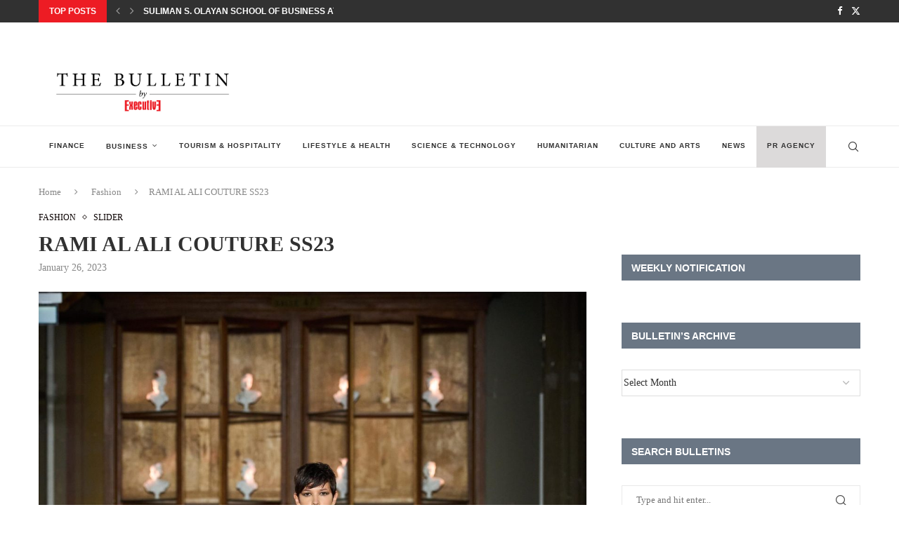

--- FILE ---
content_type: text/html; charset=UTF-8
request_url: https://executive-bulletin.com/fashion/rami-al-ali-couture-ss23
body_size: 26054
content:
<!DOCTYPE html>
<html lang="en-US" itemscope itemtype="https://schema.org/BlogPosting">
<head>
    <meta charset="UTF-8">
    <meta http-equiv="X-UA-Compatible" content="IE=edge">
    <meta name="viewport" content="width=device-width, initial-scale=1">
    <link rel="profile" href="https://gmpg.org/xfn/11"/>
    <link rel="alternate" type="application/rss+xml" title="Executive Bulletin RSS Feed"
          href="https://executive-bulletin.com/feed"/>
    <link rel="alternate" type="application/atom+xml" title="Executive Bulletin Atom Feed"
          href="https://executive-bulletin.com/feed/atom"/>
    <link rel="pingback" href="https://executive-bulletin.com/xmlrpc.php"/>
    <!--[if lt IE 9]>
	<script src="https://executive-bulletin.com/wp-content/themes/soledad/js/html5.js"></script>
	<![endif]-->
	
<!-- Soledad OG: 8.6.9 --><link rel="image_src" href="https://executive-bulletin.com/wp-content/uploads/2023/01/RAMIALALFront-scaled.jpg"><meta name="msapplication-TileImage" content="https://executive-bulletin.com/wp-content/uploads/2023/01/RAMIALALFront-scaled.jpg">
<meta property="og:image" content="https://executive-bulletin.com/wp-content/uploads/2023/01/RAMIALALFront-scaled.jpg"><meta property="og:image:secure_url" content="https://executive-bulletin.com/wp-content/uploads/2023/01/RAMIALALFront-scaled.jpg"><meta property="og:image:width" content="1707"><meta property="og:image:height" content="2560"><meta property="og:image:alt" content="RAMIALALFront"><meta property="og:image:type" content="image/jpeg"><meta property="og:description" content="We have the pleasure to presentRAMI AL ALISS2023 Couture collection as shown last night at Paris Couture Week."><meta property="og:type" content="article"><meta property="og:locale" content="en_US"><meta property="og:site_name" content="Executive Bulletin"><meta property="og:title" content="RAMI AL ALI COUTURE SS23"><meta property="og:url" content="https://executive-bulletin.com/fashion/rami-al-ali-couture-ss23"><meta property="og:updated_time" content="2023-01-26T10:24:06+00:00">
<meta property="article:tag" content="PFW"><meta property="article:tag" content="Rami Al Ali"><meta property="article:published_time" content="2023-01-26T10:24:05+00:00"><meta property="article:modified_time" content="2023-01-26T10:24:06+00:00"><meta property="article:section" content="Fashion"><meta property="article:section" content="slider"><meta property="article:author:first_name" content="Karine"><meta property="article:author:last_name" content="Ayoub"><meta property="article:author:username" content="Karine Ayoub">
<meta property="twitter:partner" content="ogwp"><meta property="twitter:card" content="summary_large_image"><meta property="twitter:image" content="https://executive-bulletin.com/wp-content/uploads/2023/01/RAMIALALFront-scaled.jpg"><meta property="twitter:image:alt" content="RAMIALALFront"><meta property="twitter:title" content="RAMI AL ALI COUTURE SS23"><meta property="twitter:description" content="We have the pleasure to presentRAMI AL ALISS2023 Couture collection as shown last night at Paris Couture Week."><meta property="twitter:url" content="https://executive-bulletin.com/fashion/rami-al-ali-couture-ss23">
<meta itemprop="image" content="https://executive-bulletin.com/wp-content/uploads/2023/01/RAMIALALFront-scaled.jpg"><meta itemprop="name" content="RAMI AL ALI COUTURE SS23"><meta itemprop="description" content="We have the pleasure to presentRAMI AL ALISS2023 Couture collection as shown last night at Paris Couture Week."><meta itemprop="datePublished" content="2023-01-26T10:24:05+00:00"><meta itemprop="dateModified" content="2023-01-26T10:24:06+00:00"><meta itemprop="author" content="Karine Ayoub">
<meta property="profile:first_name" content="Karine"><meta property="profile:last_name" content="Ayoub"><meta property="profile:username" content="Karine Ayoub">
<!-- /Soledad OG -->

<title>RAMI AL ALI COUTURE SS23 &#8211; Executive Bulletin</title>
<meta name='robots' content='max-image-preview:large' />
<link rel="alternate" type="application/rss+xml" title="Executive Bulletin &raquo; Feed" href="https://executive-bulletin.com/feed" />
<link rel="alternate" type="application/rss+xml" title="Executive Bulletin &raquo; Comments Feed" href="https://executive-bulletin.com/comments/feed" />
<link rel="alternate" type="application/rss+xml" title="Executive Bulletin &raquo; RAMI AL ALI COUTURE SS23 Comments Feed" href="https://executive-bulletin.com/fashion/rami-al-ali-couture-ss23/feed" />
<link rel="alternate" title="oEmbed (JSON)" type="application/json+oembed" href="https://executive-bulletin.com/wp-json/oembed/1.0/embed?url=https%3A%2F%2Fexecutive-bulletin.com%2Ffashion%2Frami-al-ali-couture-ss23" />
<link rel="alternate" title="oEmbed (XML)" type="text/xml+oembed" href="https://executive-bulletin.com/wp-json/oembed/1.0/embed?url=https%3A%2F%2Fexecutive-bulletin.com%2Ffashion%2Frami-al-ali-couture-ss23&#038;format=xml" />
		<!-- This site uses the Google Analytics by MonsterInsights plugin v9.11.0 - Using Analytics tracking - https://www.monsterinsights.com/ -->
							<script src="//www.googletagmanager.com/gtag/js?id=G-2LGWD9DMK2"  data-cfasync="false" data-wpfc-render="false" type="text/javascript" async></script>
			<script data-cfasync="false" data-wpfc-render="false" type="text/javascript">
				var mi_version = '9.11.0';
				var mi_track_user = true;
				var mi_no_track_reason = '';
								var MonsterInsightsDefaultLocations = {"page_location":"https:\/\/executive-bulletin.com\/fashion\/rami-al-ali-couture-ss23\/"};
								if ( typeof MonsterInsightsPrivacyGuardFilter === 'function' ) {
					var MonsterInsightsLocations = (typeof MonsterInsightsExcludeQuery === 'object') ? MonsterInsightsPrivacyGuardFilter( MonsterInsightsExcludeQuery ) : MonsterInsightsPrivacyGuardFilter( MonsterInsightsDefaultLocations );
				} else {
					var MonsterInsightsLocations = (typeof MonsterInsightsExcludeQuery === 'object') ? MonsterInsightsExcludeQuery : MonsterInsightsDefaultLocations;
				}

								var disableStrs = [
										'ga-disable-G-2LGWD9DMK2',
									];

				/* Function to detect opted out users */
				function __gtagTrackerIsOptedOut() {
					for (var index = 0; index < disableStrs.length; index++) {
						if (document.cookie.indexOf(disableStrs[index] + '=true') > -1) {
							return true;
						}
					}

					return false;
				}

				/* Disable tracking if the opt-out cookie exists. */
				if (__gtagTrackerIsOptedOut()) {
					for (var index = 0; index < disableStrs.length; index++) {
						window[disableStrs[index]] = true;
					}
				}

				/* Opt-out function */
				function __gtagTrackerOptout() {
					for (var index = 0; index < disableStrs.length; index++) {
						document.cookie = disableStrs[index] + '=true; expires=Thu, 31 Dec 2099 23:59:59 UTC; path=/';
						window[disableStrs[index]] = true;
					}
				}

				if ('undefined' === typeof gaOptout) {
					function gaOptout() {
						__gtagTrackerOptout();
					}
				}
								window.dataLayer = window.dataLayer || [];

				window.MonsterInsightsDualTracker = {
					helpers: {},
					trackers: {},
				};
				if (mi_track_user) {
					function __gtagDataLayer() {
						dataLayer.push(arguments);
					}

					function __gtagTracker(type, name, parameters) {
						if (!parameters) {
							parameters = {};
						}

						if (parameters.send_to) {
							__gtagDataLayer.apply(null, arguments);
							return;
						}

						if (type === 'event') {
														parameters.send_to = monsterinsights_frontend.v4_id;
							var hookName = name;
							if (typeof parameters['event_category'] !== 'undefined') {
								hookName = parameters['event_category'] + ':' + name;
							}

							if (typeof MonsterInsightsDualTracker.trackers[hookName] !== 'undefined') {
								MonsterInsightsDualTracker.trackers[hookName](parameters);
							} else {
								__gtagDataLayer('event', name, parameters);
							}
							
						} else {
							__gtagDataLayer.apply(null, arguments);
						}
					}

					__gtagTracker('js', new Date());
					__gtagTracker('set', {
						'developer_id.dZGIzZG': true,
											});
					if ( MonsterInsightsLocations.page_location ) {
						__gtagTracker('set', MonsterInsightsLocations);
					}
										__gtagTracker('config', 'G-2LGWD9DMK2', {"forceSSL":"true","link_attribution":"true"} );
										window.gtag = __gtagTracker;										(function () {
						/* https://developers.google.com/analytics/devguides/collection/analyticsjs/ */
						/* ga and __gaTracker compatibility shim. */
						var noopfn = function () {
							return null;
						};
						var newtracker = function () {
							return new Tracker();
						};
						var Tracker = function () {
							return null;
						};
						var p = Tracker.prototype;
						p.get = noopfn;
						p.set = noopfn;
						p.send = function () {
							var args = Array.prototype.slice.call(arguments);
							args.unshift('send');
							__gaTracker.apply(null, args);
						};
						var __gaTracker = function () {
							var len = arguments.length;
							if (len === 0) {
								return;
							}
							var f = arguments[len - 1];
							if (typeof f !== 'object' || f === null || typeof f.hitCallback !== 'function') {
								if ('send' === arguments[0]) {
									var hitConverted, hitObject = false, action;
									if ('event' === arguments[1]) {
										if ('undefined' !== typeof arguments[3]) {
											hitObject = {
												'eventAction': arguments[3],
												'eventCategory': arguments[2],
												'eventLabel': arguments[4],
												'value': arguments[5] ? arguments[5] : 1,
											}
										}
									}
									if ('pageview' === arguments[1]) {
										if ('undefined' !== typeof arguments[2]) {
											hitObject = {
												'eventAction': 'page_view',
												'page_path': arguments[2],
											}
										}
									}
									if (typeof arguments[2] === 'object') {
										hitObject = arguments[2];
									}
									if (typeof arguments[5] === 'object') {
										Object.assign(hitObject, arguments[5]);
									}
									if ('undefined' !== typeof arguments[1].hitType) {
										hitObject = arguments[1];
										if ('pageview' === hitObject.hitType) {
											hitObject.eventAction = 'page_view';
										}
									}
									if (hitObject) {
										action = 'timing' === arguments[1].hitType ? 'timing_complete' : hitObject.eventAction;
										hitConverted = mapArgs(hitObject);
										__gtagTracker('event', action, hitConverted);
									}
								}
								return;
							}

							function mapArgs(args) {
								var arg, hit = {};
								var gaMap = {
									'eventCategory': 'event_category',
									'eventAction': 'event_action',
									'eventLabel': 'event_label',
									'eventValue': 'event_value',
									'nonInteraction': 'non_interaction',
									'timingCategory': 'event_category',
									'timingVar': 'name',
									'timingValue': 'value',
									'timingLabel': 'event_label',
									'page': 'page_path',
									'location': 'page_location',
									'title': 'page_title',
									'referrer' : 'page_referrer',
								};
								for (arg in args) {
																		if (!(!args.hasOwnProperty(arg) || !gaMap.hasOwnProperty(arg))) {
										hit[gaMap[arg]] = args[arg];
									} else {
										hit[arg] = args[arg];
									}
								}
								return hit;
							}

							try {
								f.hitCallback();
							} catch (ex) {
							}
						};
						__gaTracker.create = newtracker;
						__gaTracker.getByName = newtracker;
						__gaTracker.getAll = function () {
							return [];
						};
						__gaTracker.remove = noopfn;
						__gaTracker.loaded = true;
						window['__gaTracker'] = __gaTracker;
					})();
									} else {
										console.log("");
					(function () {
						function __gtagTracker() {
							return null;
						}

						window['__gtagTracker'] = __gtagTracker;
						window['gtag'] = __gtagTracker;
					})();
									}
			</script>
							<!-- / Google Analytics by MonsterInsights -->
		<style id='wp-img-auto-sizes-contain-inline-css' type='text/css'>
img:is([sizes=auto i],[sizes^="auto," i]){contain-intrinsic-size:3000px 1500px}
/*# sourceURL=wp-img-auto-sizes-contain-inline-css */
</style>
<link rel='stylesheet' id='penci-folding-css' href='https://executive-bulletin.com/wp-content/themes/soledad/inc/elementor/assets/css/fold.css?ver=8.6.9' type='text/css' media='all' />
<style id='wp-emoji-styles-inline-css' type='text/css'>

	img.wp-smiley, img.emoji {
		display: inline !important;
		border: none !important;
		box-shadow: none !important;
		height: 1em !important;
		width: 1em !important;
		margin: 0 0.07em !important;
		vertical-align: -0.1em !important;
		background: none !important;
		padding: 0 !important;
	}
/*# sourceURL=wp-emoji-styles-inline-css */
</style>
<link rel='stylesheet' id='wp-block-library-css' href='https://executive-bulletin.com/wp-includes/css/dist/block-library/style.min.css?ver=6.9' type='text/css' media='all' />
<style id='wp-block-library-theme-inline-css' type='text/css'>
.wp-block-audio :where(figcaption){color:#555;font-size:13px;text-align:center}.is-dark-theme .wp-block-audio :where(figcaption){color:#ffffffa6}.wp-block-audio{margin:0 0 1em}.wp-block-code{border:1px solid #ccc;border-radius:4px;font-family:Menlo,Consolas,monaco,monospace;padding:.8em 1em}.wp-block-embed :where(figcaption){color:#555;font-size:13px;text-align:center}.is-dark-theme .wp-block-embed :where(figcaption){color:#ffffffa6}.wp-block-embed{margin:0 0 1em}.blocks-gallery-caption{color:#555;font-size:13px;text-align:center}.is-dark-theme .blocks-gallery-caption{color:#ffffffa6}:root :where(.wp-block-image figcaption){color:#555;font-size:13px;text-align:center}.is-dark-theme :root :where(.wp-block-image figcaption){color:#ffffffa6}.wp-block-image{margin:0 0 1em}.wp-block-pullquote{border-bottom:4px solid;border-top:4px solid;color:currentColor;margin-bottom:1.75em}.wp-block-pullquote :where(cite),.wp-block-pullquote :where(footer),.wp-block-pullquote__citation{color:currentColor;font-size:.8125em;font-style:normal;text-transform:uppercase}.wp-block-quote{border-left:.25em solid;margin:0 0 1.75em;padding-left:1em}.wp-block-quote cite,.wp-block-quote footer{color:currentColor;font-size:.8125em;font-style:normal;position:relative}.wp-block-quote:where(.has-text-align-right){border-left:none;border-right:.25em solid;padding-left:0;padding-right:1em}.wp-block-quote:where(.has-text-align-center){border:none;padding-left:0}.wp-block-quote.is-large,.wp-block-quote.is-style-large,.wp-block-quote:where(.is-style-plain){border:none}.wp-block-search .wp-block-search__label{font-weight:700}.wp-block-search__button{border:1px solid #ccc;padding:.375em .625em}:where(.wp-block-group.has-background){padding:1.25em 2.375em}.wp-block-separator.has-css-opacity{opacity:.4}.wp-block-separator{border:none;border-bottom:2px solid;margin-left:auto;margin-right:auto}.wp-block-separator.has-alpha-channel-opacity{opacity:1}.wp-block-separator:not(.is-style-wide):not(.is-style-dots){width:100px}.wp-block-separator.has-background:not(.is-style-dots){border-bottom:none;height:1px}.wp-block-separator.has-background:not(.is-style-wide):not(.is-style-dots){height:2px}.wp-block-table{margin:0 0 1em}.wp-block-table td,.wp-block-table th{word-break:normal}.wp-block-table :where(figcaption){color:#555;font-size:13px;text-align:center}.is-dark-theme .wp-block-table :where(figcaption){color:#ffffffa6}.wp-block-video :where(figcaption){color:#555;font-size:13px;text-align:center}.is-dark-theme .wp-block-video :where(figcaption){color:#ffffffa6}.wp-block-video{margin:0 0 1em}:root :where(.wp-block-template-part.has-background){margin-bottom:0;margin-top:0;padding:1.25em 2.375em}
/*# sourceURL=/wp-includes/css/dist/block-library/theme.min.css */
</style>
<style id='classic-theme-styles-inline-css' type='text/css'>
/*! This file is auto-generated */
.wp-block-button__link{color:#fff;background-color:#32373c;border-radius:9999px;box-shadow:none;text-decoration:none;padding:calc(.667em + 2px) calc(1.333em + 2px);font-size:1.125em}.wp-block-file__button{background:#32373c;color:#fff;text-decoration:none}
/*# sourceURL=/wp-includes/css/classic-themes.min.css */
</style>
<style id='block-soledad-style-inline-css' type='text/css'>
.pchead-e-block{--pcborder-cl:#dedede;--pcaccent-cl:#6eb48c}.heading1-style-1>h1,.heading1-style-2>h1,.heading2-style-1>h2,.heading2-style-2>h2,.heading3-style-1>h3,.heading3-style-2>h3,.heading4-style-1>h4,.heading4-style-2>h4,.heading5-style-1>h5,.heading5-style-2>h5{padding-bottom:8px;border-bottom:1px solid var(--pcborder-cl);overflow:hidden}.heading1-style-2>h1,.heading2-style-2>h2,.heading3-style-2>h3,.heading4-style-2>h4,.heading5-style-2>h5{border-bottom-width:0;position:relative}.heading1-style-2>h1:before,.heading2-style-2>h2:before,.heading3-style-2>h3:before,.heading4-style-2>h4:before,.heading5-style-2>h5:before{content:'';width:50px;height:2px;bottom:0;left:0;z-index:2;background:var(--pcaccent-cl);position:absolute}.heading1-style-2>h1:after,.heading2-style-2>h2:after,.heading3-style-2>h3:after,.heading4-style-2>h4:after,.heading5-style-2>h5:after{content:'';width:100%;height:2px;bottom:0;left:20px;z-index:1;background:var(--pcborder-cl);position:absolute}.heading1-style-3>h1,.heading1-style-4>h1,.heading2-style-3>h2,.heading2-style-4>h2,.heading3-style-3>h3,.heading3-style-4>h3,.heading4-style-3>h4,.heading4-style-4>h4,.heading5-style-3>h5,.heading5-style-4>h5{position:relative;padding-left:20px}.heading1-style-3>h1:before,.heading1-style-4>h1:before,.heading2-style-3>h2:before,.heading2-style-4>h2:before,.heading3-style-3>h3:before,.heading3-style-4>h3:before,.heading4-style-3>h4:before,.heading4-style-4>h4:before,.heading5-style-3>h5:before,.heading5-style-4>h5:before{width:10px;height:100%;content:'';position:absolute;top:0;left:0;bottom:0;background:var(--pcaccent-cl)}.heading1-style-4>h1,.heading2-style-4>h2,.heading3-style-4>h3,.heading4-style-4>h4,.heading5-style-4>h5{padding:10px 20px;background:#f1f1f1}.heading1-style-5>h1,.heading2-style-5>h2,.heading3-style-5>h3,.heading4-style-5>h4,.heading5-style-5>h5{position:relative;z-index:1}.heading1-style-5>h1:before,.heading2-style-5>h2:before,.heading3-style-5>h3:before,.heading4-style-5>h4:before,.heading5-style-5>h5:before{content:"";position:absolute;left:0;bottom:0;width:200px;height:50%;transform:skew(-25deg) translateX(0);background:var(--pcaccent-cl);z-index:-1;opacity:.4}.heading1-style-6>h1,.heading2-style-6>h2,.heading3-style-6>h3,.heading4-style-6>h4,.heading5-style-6>h5{text-decoration:underline;text-underline-offset:2px;text-decoration-thickness:4px;text-decoration-color:var(--pcaccent-cl)}
/*# sourceURL=https://executive-bulletin.com/wp-content/themes/soledad/inc/block/heading-styles/build/style.min.css */
</style>
<style id='global-styles-inline-css' type='text/css'>
:root{--wp--preset--aspect-ratio--square: 1;--wp--preset--aspect-ratio--4-3: 4/3;--wp--preset--aspect-ratio--3-4: 3/4;--wp--preset--aspect-ratio--3-2: 3/2;--wp--preset--aspect-ratio--2-3: 2/3;--wp--preset--aspect-ratio--16-9: 16/9;--wp--preset--aspect-ratio--9-16: 9/16;--wp--preset--color--black: #000000;--wp--preset--color--cyan-bluish-gray: #abb8c3;--wp--preset--color--white: #ffffff;--wp--preset--color--pale-pink: #f78da7;--wp--preset--color--vivid-red: #cf2e2e;--wp--preset--color--luminous-vivid-orange: #ff6900;--wp--preset--color--luminous-vivid-amber: #fcb900;--wp--preset--color--light-green-cyan: #7bdcb5;--wp--preset--color--vivid-green-cyan: #00d084;--wp--preset--color--pale-cyan-blue: #8ed1fc;--wp--preset--color--vivid-cyan-blue: #0693e3;--wp--preset--color--vivid-purple: #9b51e0;--wp--preset--gradient--vivid-cyan-blue-to-vivid-purple: linear-gradient(135deg,rgb(6,147,227) 0%,rgb(155,81,224) 100%);--wp--preset--gradient--light-green-cyan-to-vivid-green-cyan: linear-gradient(135deg,rgb(122,220,180) 0%,rgb(0,208,130) 100%);--wp--preset--gradient--luminous-vivid-amber-to-luminous-vivid-orange: linear-gradient(135deg,rgb(252,185,0) 0%,rgb(255,105,0) 100%);--wp--preset--gradient--luminous-vivid-orange-to-vivid-red: linear-gradient(135deg,rgb(255,105,0) 0%,rgb(207,46,46) 100%);--wp--preset--gradient--very-light-gray-to-cyan-bluish-gray: linear-gradient(135deg,rgb(238,238,238) 0%,rgb(169,184,195) 100%);--wp--preset--gradient--cool-to-warm-spectrum: linear-gradient(135deg,rgb(74,234,220) 0%,rgb(151,120,209) 20%,rgb(207,42,186) 40%,rgb(238,44,130) 60%,rgb(251,105,98) 80%,rgb(254,248,76) 100%);--wp--preset--gradient--blush-light-purple: linear-gradient(135deg,rgb(255,206,236) 0%,rgb(152,150,240) 100%);--wp--preset--gradient--blush-bordeaux: linear-gradient(135deg,rgb(254,205,165) 0%,rgb(254,45,45) 50%,rgb(107,0,62) 100%);--wp--preset--gradient--luminous-dusk: linear-gradient(135deg,rgb(255,203,112) 0%,rgb(199,81,192) 50%,rgb(65,88,208) 100%);--wp--preset--gradient--pale-ocean: linear-gradient(135deg,rgb(255,245,203) 0%,rgb(182,227,212) 50%,rgb(51,167,181) 100%);--wp--preset--gradient--electric-grass: linear-gradient(135deg,rgb(202,248,128) 0%,rgb(113,206,126) 100%);--wp--preset--gradient--midnight: linear-gradient(135deg,rgb(2,3,129) 0%,rgb(40,116,252) 100%);--wp--preset--font-size--small: 12px;--wp--preset--font-size--medium: 20px;--wp--preset--font-size--large: 32px;--wp--preset--font-size--x-large: 42px;--wp--preset--font-size--normal: 14px;--wp--preset--font-size--huge: 42px;--wp--preset--spacing--20: 0.44rem;--wp--preset--spacing--30: 0.67rem;--wp--preset--spacing--40: 1rem;--wp--preset--spacing--50: 1.5rem;--wp--preset--spacing--60: 2.25rem;--wp--preset--spacing--70: 3.38rem;--wp--preset--spacing--80: 5.06rem;--wp--preset--shadow--natural: 6px 6px 9px rgba(0, 0, 0, 0.2);--wp--preset--shadow--deep: 12px 12px 50px rgba(0, 0, 0, 0.4);--wp--preset--shadow--sharp: 6px 6px 0px rgba(0, 0, 0, 0.2);--wp--preset--shadow--outlined: 6px 6px 0px -3px rgb(255, 255, 255), 6px 6px rgb(0, 0, 0);--wp--preset--shadow--crisp: 6px 6px 0px rgb(0, 0, 0);}:where(.is-layout-flex){gap: 0.5em;}:where(.is-layout-grid){gap: 0.5em;}body .is-layout-flex{display: flex;}.is-layout-flex{flex-wrap: wrap;align-items: center;}.is-layout-flex > :is(*, div){margin: 0;}body .is-layout-grid{display: grid;}.is-layout-grid > :is(*, div){margin: 0;}:where(.wp-block-columns.is-layout-flex){gap: 2em;}:where(.wp-block-columns.is-layout-grid){gap: 2em;}:where(.wp-block-post-template.is-layout-flex){gap: 1.25em;}:where(.wp-block-post-template.is-layout-grid){gap: 1.25em;}.has-black-color{color: var(--wp--preset--color--black) !important;}.has-cyan-bluish-gray-color{color: var(--wp--preset--color--cyan-bluish-gray) !important;}.has-white-color{color: var(--wp--preset--color--white) !important;}.has-pale-pink-color{color: var(--wp--preset--color--pale-pink) !important;}.has-vivid-red-color{color: var(--wp--preset--color--vivid-red) !important;}.has-luminous-vivid-orange-color{color: var(--wp--preset--color--luminous-vivid-orange) !important;}.has-luminous-vivid-amber-color{color: var(--wp--preset--color--luminous-vivid-amber) !important;}.has-light-green-cyan-color{color: var(--wp--preset--color--light-green-cyan) !important;}.has-vivid-green-cyan-color{color: var(--wp--preset--color--vivid-green-cyan) !important;}.has-pale-cyan-blue-color{color: var(--wp--preset--color--pale-cyan-blue) !important;}.has-vivid-cyan-blue-color{color: var(--wp--preset--color--vivid-cyan-blue) !important;}.has-vivid-purple-color{color: var(--wp--preset--color--vivid-purple) !important;}.has-black-background-color{background-color: var(--wp--preset--color--black) !important;}.has-cyan-bluish-gray-background-color{background-color: var(--wp--preset--color--cyan-bluish-gray) !important;}.has-white-background-color{background-color: var(--wp--preset--color--white) !important;}.has-pale-pink-background-color{background-color: var(--wp--preset--color--pale-pink) !important;}.has-vivid-red-background-color{background-color: var(--wp--preset--color--vivid-red) !important;}.has-luminous-vivid-orange-background-color{background-color: var(--wp--preset--color--luminous-vivid-orange) !important;}.has-luminous-vivid-amber-background-color{background-color: var(--wp--preset--color--luminous-vivid-amber) !important;}.has-light-green-cyan-background-color{background-color: var(--wp--preset--color--light-green-cyan) !important;}.has-vivid-green-cyan-background-color{background-color: var(--wp--preset--color--vivid-green-cyan) !important;}.has-pale-cyan-blue-background-color{background-color: var(--wp--preset--color--pale-cyan-blue) !important;}.has-vivid-cyan-blue-background-color{background-color: var(--wp--preset--color--vivid-cyan-blue) !important;}.has-vivid-purple-background-color{background-color: var(--wp--preset--color--vivid-purple) !important;}.has-black-border-color{border-color: var(--wp--preset--color--black) !important;}.has-cyan-bluish-gray-border-color{border-color: var(--wp--preset--color--cyan-bluish-gray) !important;}.has-white-border-color{border-color: var(--wp--preset--color--white) !important;}.has-pale-pink-border-color{border-color: var(--wp--preset--color--pale-pink) !important;}.has-vivid-red-border-color{border-color: var(--wp--preset--color--vivid-red) !important;}.has-luminous-vivid-orange-border-color{border-color: var(--wp--preset--color--luminous-vivid-orange) !important;}.has-luminous-vivid-amber-border-color{border-color: var(--wp--preset--color--luminous-vivid-amber) !important;}.has-light-green-cyan-border-color{border-color: var(--wp--preset--color--light-green-cyan) !important;}.has-vivid-green-cyan-border-color{border-color: var(--wp--preset--color--vivid-green-cyan) !important;}.has-pale-cyan-blue-border-color{border-color: var(--wp--preset--color--pale-cyan-blue) !important;}.has-vivid-cyan-blue-border-color{border-color: var(--wp--preset--color--vivid-cyan-blue) !important;}.has-vivid-purple-border-color{border-color: var(--wp--preset--color--vivid-purple) !important;}.has-vivid-cyan-blue-to-vivid-purple-gradient-background{background: var(--wp--preset--gradient--vivid-cyan-blue-to-vivid-purple) !important;}.has-light-green-cyan-to-vivid-green-cyan-gradient-background{background: var(--wp--preset--gradient--light-green-cyan-to-vivid-green-cyan) !important;}.has-luminous-vivid-amber-to-luminous-vivid-orange-gradient-background{background: var(--wp--preset--gradient--luminous-vivid-amber-to-luminous-vivid-orange) !important;}.has-luminous-vivid-orange-to-vivid-red-gradient-background{background: var(--wp--preset--gradient--luminous-vivid-orange-to-vivid-red) !important;}.has-very-light-gray-to-cyan-bluish-gray-gradient-background{background: var(--wp--preset--gradient--very-light-gray-to-cyan-bluish-gray) !important;}.has-cool-to-warm-spectrum-gradient-background{background: var(--wp--preset--gradient--cool-to-warm-spectrum) !important;}.has-blush-light-purple-gradient-background{background: var(--wp--preset--gradient--blush-light-purple) !important;}.has-blush-bordeaux-gradient-background{background: var(--wp--preset--gradient--blush-bordeaux) !important;}.has-luminous-dusk-gradient-background{background: var(--wp--preset--gradient--luminous-dusk) !important;}.has-pale-ocean-gradient-background{background: var(--wp--preset--gradient--pale-ocean) !important;}.has-electric-grass-gradient-background{background: var(--wp--preset--gradient--electric-grass) !important;}.has-midnight-gradient-background{background: var(--wp--preset--gradient--midnight) !important;}.has-small-font-size{font-size: var(--wp--preset--font-size--small) !important;}.has-medium-font-size{font-size: var(--wp--preset--font-size--medium) !important;}.has-large-font-size{font-size: var(--wp--preset--font-size--large) !important;}.has-x-large-font-size{font-size: var(--wp--preset--font-size--x-large) !important;}
:where(.wp-block-post-template.is-layout-flex){gap: 1.25em;}:where(.wp-block-post-template.is-layout-grid){gap: 1.25em;}
:where(.wp-block-term-template.is-layout-flex){gap: 1.25em;}:where(.wp-block-term-template.is-layout-grid){gap: 1.25em;}
:where(.wp-block-columns.is-layout-flex){gap: 2em;}:where(.wp-block-columns.is-layout-grid){gap: 2em;}
:root :where(.wp-block-pullquote){font-size: 1.5em;line-height: 1.6;}
/*# sourceURL=global-styles-inline-css */
</style>
<link rel='stylesheet' id='penci-main-style-css' href='https://executive-bulletin.com/wp-content/themes/soledad/main.css?ver=8.6.9' type='text/css' media='all' />
<link rel='stylesheet' id='penci-swiper-bundle-css' href='https://executive-bulletin.com/wp-content/themes/soledad/css/swiper-bundle.min.css?ver=8.6.9' type='text/css' media='all' />
<link rel='stylesheet' id='penci-font-awesomeold-css' href='https://executive-bulletin.com/wp-content/themes/soledad/css/font-awesome.4.7.0.swap.min.css?ver=4.7.0' type='text/css' media='all' />
<link rel='stylesheet' id='penci_icon-css' href='https://executive-bulletin.com/wp-content/themes/soledad/css/penci-icon.css?ver=8.6.9' type='text/css' media='all' />
<link rel='stylesheet' id='penci_style-css' href='https://executive-bulletin.com/wp-content/themes/soledad/style.css?ver=8.6.9' type='text/css' media='all' />
<link rel='stylesheet' id='penci_social_counter-css' href='https://executive-bulletin.com/wp-content/themes/soledad/css/social-counter.css?ver=8.6.9' type='text/css' media='all' />
<link rel='stylesheet' id='elementor-icons-css' href='https://executive-bulletin.com/wp-content/plugins/elementor/assets/lib/eicons/css/elementor-icons.min.css?ver=5.45.0' type='text/css' media='all' />
<link rel='stylesheet' id='elementor-frontend-css' href='https://executive-bulletin.com/wp-content/plugins/elementor/assets/css/frontend.min.css?ver=3.34.0' type='text/css' media='all' />
<link rel='stylesheet' id='elementor-post-42315-css' href='https://executive-bulletin.com/wp-content/uploads/elementor/css/post-42315.css?ver=1768385218' type='text/css' media='all' />
<link rel='stylesheet' id='elementor-gf-roboto-css' href='https://fonts.googleapis.com/css?family=Roboto:100,100italic,200,200italic,300,300italic,400,400italic,500,500italic,600,600italic,700,700italic,800,800italic,900,900italic&#038;display=auto' type='text/css' media='all' />
<link rel='stylesheet' id='elementor-gf-robotoslab-css' href='https://fonts.googleapis.com/css?family=Roboto+Slab:100,100italic,200,200italic,300,300italic,400,400italic,500,500italic,600,600italic,700,700italic,800,800italic,900,900italic&#038;display=auto' type='text/css' media='all' />
<script type="text/javascript" src="https://executive-bulletin.com/wp-includes/js/jquery/jquery.min.js?ver=3.7.1" id="jquery-core-js"></script>
<script type="text/javascript" src="https://executive-bulletin.com/wp-includes/js/jquery/jquery-migrate.min.js?ver=3.4.1" id="jquery-migrate-js"></script>
<script type="text/javascript" src="https://executive-bulletin.com/wp-content/plugins/google-analytics-for-wordpress/assets/js/frontend-gtag.min.js?ver=9.11.0" id="monsterinsights-frontend-script-js" async="async" data-wp-strategy="async"></script>
<script data-cfasync="false" data-wpfc-render="false" type="text/javascript" id='monsterinsights-frontend-script-js-extra'>/* <![CDATA[ */
var monsterinsights_frontend = {"js_events_tracking":"true","download_extensions":"doc,pdf,ppt,zip,xls,docx,pptx,xlsx","inbound_paths":"[{\"path\":\"\\\/go\\\/\",\"label\":\"affiliate\"},{\"path\":\"\\\/recommend\\\/\",\"label\":\"affiliate\"}]","home_url":"https:\/\/executive-bulletin.com","hash_tracking":"false","v4_id":"G-2LGWD9DMK2"};/* ]]> */
</script>
<link rel="https://api.w.org/" href="https://executive-bulletin.com/wp-json/" /><link rel="alternate" title="JSON" type="application/json" href="https://executive-bulletin.com/wp-json/wp/v2/posts/44057" /><link rel="EditURI" type="application/rsd+xml" title="RSD" href="https://executive-bulletin.com/xmlrpc.php?rsd" />
<meta name="generator" content="WordPress 6.9" />
<meta name="generator" content="Soledad 8.6.9" />
<link rel="canonical" href="https://executive-bulletin.com/fashion/rami-al-ali-couture-ss23" />
<link rel='shortlink' href='https://executive-bulletin.com/?p=44057' />
<script async src="https://securepubads.g.doubleclick.net/tag/js/gpt.js"></script>
<script>
  window.googletag = window.googletag || {cmd: []};
  googletag.cmd.push(function() {
    googletag.defineSlot('/36255317/Top_Leaderboard', [[468, 60], [728, 90]], 'div-gpt-ad-1667377179912-0').addService(googletag.pubads());
    googletag.pubads().enableSingleRequest();
    googletag.enableServices();
  });
</script>


<script async src="https://securepubads.g.doubleclick.net/tag/js/gpt.js"></script>
<script>
  window.googletag = window.googletag || {cmd: []};
  googletag.cmd.push(function() {
    googletag.defineSlot('/36255317/Bottom_Leaderboard', [320, 50], 'div-gpt-ad-1667377257600-0').addService(googletag.pubads());
    googletag.pubads().enableSingleRequest();
    googletag.enableServices();
  });
</script>

<script async src="https://securepubads.g.doubleclick.net/tag/js/gpt.js"></script>
<script>
  window.googletag = window.googletag || {cmd: []};
  googletag.cmd.push(function() {
    googletag.defineSlot('/36255317/Top_Square', [[200, 200], [250, 250], [300, 250]], 'div-gpt-ad-1667377318178-0').addService(googletag.pubads());
    googletag.pubads().enableSingleRequest();
    googletag.enableServices();
  });
</script>

<script async src="https://securepubads.g.doubleclick.net/tag/js/gpt.js"></script>
<script>
  window.googletag = window.googletag || {cmd: []};
  googletag.cmd.push(function() {
    googletag.defineSlot('/36255317/SIdebar-Square', [300, 250], 'div-gpt-ad-1667377521131-0').addService(googletag.pubads());
    googletag.pubads().enableSingleRequest();
    googletag.enableServices();
  });
</script>









<style id="penci-custom-style" type="text/css">body{ --pcbg-cl: #fff; --pctext-cl: #313131; --pcborder-cl: #dedede; --pcheading-cl: #313131; --pcmeta-cl: #888888; --pcaccent-cl: #6eb48c; --pcbody-font: 'PT Serif', serif; --pchead-font: 'Raleway', sans-serif; --pchead-wei: bold; --pcava_bdr:10px;--pcajs_fvw:470px;--pcajs_fvmw:220px; } .single.penci-body-single-style-5 #header, .single.penci-body-single-style-6 #header, .single.penci-body-single-style-10 #header, .single.penci-body-single-style-5 .pc-wrapbuilder-header, .single.penci-body-single-style-6 .pc-wrapbuilder-header, .single.penci-body-single-style-10 .pc-wrapbuilder-header { --pchd-mg: 40px; } .fluid-width-video-wrapper > div { position: absolute; left: 0; right: 0; top: 0; width: 100%; height: 100%; } .yt-video-place { position: relative; text-align: center; } .yt-video-place.embed-responsive .start-video { display: block; top: 0; left: 0; bottom: 0; right: 0; position: absolute; transform: none; } .yt-video-place.embed-responsive .start-video img { margin: 0; padding: 0; top: 50%; display: inline-block; position: absolute; left: 50%; transform: translate(-50%, -50%); width: 68px; height: auto; } .mfp-bg { top: 0; left: 0; width: 100%; height: 100%; z-index: 9999999; overflow: hidden; position: fixed; background: #0b0b0b; opacity: .8; filter: alpha(opacity=80) } .mfp-wrap { top: 0; left: 0; width: 100%; height: 100%; z-index: 9999999; position: fixed; outline: none !important; -webkit-backface-visibility: hidden } @font-face{font-family:"TradeGothicLTStd-Cn18Obl-1";font-weight:400;font-display:swap;src:url(http://executive-bulletin.com/wp-content/uploads/2022/10/TradeGothicLTStd-Cn18Obl-1.otf) format("woff");} @font-face{font-family:"TradeGothicLTStd-Cn18-1";font-weight:400;font-display:swap;src:url(http://executive-bulletin.com/wp-content/uploads/2022/10/TradeGothicLTStd-Cn18-1.otf) format("woff");} @font-face{font-family:"MinionPro-Bold";font-weight:400;font-display:swap;src:url(http://executive-bulletin.com/wp-content/uploads/2022/10/MinionPro-Bold.woff) format("woff");} @font-face{font-family:"MinionPro-Regular";font-weight:400;font-display:swap;src:url(http://executive-bulletin.com/wp-content/uploads/2022/10/MinionPro-Regular.woff) format("woff");} @font-face{font-family:"trade-gothic";font-weight:400;font-display:swap;src:url(http://executive-bulletin.com/wp-content/uploads/2022/10/trade-gothic.woff) format("woff");} @font-face{font-family:"trade-gothic-light";font-weight:400;font-display:swap;src:url(http://executive-bulletin.com/wp-content/uploads/2022/10/trade-gothic-light.otf) format("woff");} .penci-hide-tagupdated{ display: none !important; } .featured-area.featured-style-42 .item-inner-content, .featured-style-41 .swiper-slide, .slider-40-wrapper .nav-thumb-creative .thumb-container:after,.penci-slider44-t-item:before,.penci-slider44-main-wrapper .item, .featured-area .penci-image-holder, .featured-area .penci-slider4-overlay, .featured-area .penci-slide-overlay .overlay-link, .featured-style-29 .featured-slider-overlay, .penci-slider38-overlay{ border-radius: ; -webkit-border-radius: ; } .penci-featured-content-right:before{ border-top-right-radius: ; border-bottom-right-radius: ; } .penci-flat-overlay .penci-slide-overlay .penci-mag-featured-content:before{ border-bottom-left-radius: ; border-bottom-right-radius: ; } .container-single .post-image{ border-radius: ; -webkit-border-radius: ; } .penci-mega-post-inner, .penci-mega-thumbnail .penci-image-holder{ border-radius: ; -webkit-border-radius: ; } #logo a { max-width:300px; width: 100%; } @media only screen and (max-width: 960px) and (min-width: 768px){ #logo img{ max-width: 100%; } } .headline-title { background-color: #ed1c24; } .headline-title.nticker-style-2:after, .headline-title.nticker-style-4:after{ border-color: #ed1c24; } a.penci-topbar-post-title:hover { color: #ed1c24; } ul.penci-topbar-menu > li a:hover, div.penci-topbar-menu > ul > li a:hover { color: #ed1c24; } .penci-topbar-social a:hover { color: #ed1c24; } #penci-login-popup:before{ opacity: ; } .navigation .menu > li > a:hover, .navigation .menu li.current-menu-item > a, .navigation .menu > li.current_page_item > a, .navigation .menu > li:hover > a, .navigation .menu > li.current-menu-ancestor > a, .navigation .menu > li.current-menu-item > a, .navigation .menu .sub-menu li a:hover, .navigation .menu .sub-menu li.current-menu-item > a, .navigation .sub-menu li:hover > a, #navigation .menu > li > a:hover, #navigation .menu li.current-menu-item > a, #navigation .menu > li.current_page_item > a, #navigation .menu > li:hover > a, #navigation .menu > li.current-menu-ancestor > a, #navigation .menu > li.current-menu-item > a, #navigation .menu .sub-menu li a:hover, #navigation .menu .sub-menu li.current-menu-item > a, #navigation .sub-menu li:hover > a { color: #ffffff; } .navigation ul.menu > li > a:before, .navigation .menu > ul > li > a:before, #navigation ul.menu > li > a:before, #navigation .menu > ul > li > a:before { background: #ffffff; } .navigation.menu-item-padding .menu > li > a:hover, .navigation.menu-item-padding .menu > li:hover > a, .navigation.menu-item-padding .menu > li.current-menu-item > a, .navigation.menu-item-padding .menu > li.current_page_item > a, .navigation.menu-item-padding .menu > li.current-menu-ancestor > a, .navigation.menu-item-padding .menu > li.current-menu-item > a, #navigation.menu-item-padding .menu > li > a:hover, #navigation.menu-item-padding .menu > li:hover > a, #navigation.menu-item-padding .menu > li.current-menu-item > a, #navigation.menu-item-padding .menu > li.current_page_item > a, #navigation.menu-item-padding .menu > li.current-menu-ancestor > a, #navigation.menu-item-padding .menu > li.current-menu-item > a { background-color: #ed1c24; } .navigation .menu ul.sub-menu li .pcmis-2 .penci-mega-post a:hover, .navigation .penci-megamenu .penci-mega-child-categories a.cat-active, .navigation .menu .penci-megamenu .penci-mega-child-categories a:hover, .navigation .menu .penci-megamenu .penci-mega-latest-posts .penci-mega-post a:hover, #navigation .menu ul.sub-menu li .pcmis-2 .penci-mega-post a:hover, #navigation .penci-megamenu .penci-mega-child-categories a.cat-active, #navigation .menu .penci-megamenu .penci-mega-child-categories a:hover, #navigation .menu .penci-megamenu .penci-mega-latest-posts .penci-mega-post a:hover { color: #ed1c24; } #navigation .penci-megamenu .penci-mega-thumbnail .mega-cat-name { background: #ed1c24; } #navigation .penci-megamenu .post-mega-title a, .pc-builder-element .navigation .penci-megamenu .penci-content-megamenu .penci-mega-latest-posts .penci-mega-post .post-mega-title a{ text-transform: none; } #navigation .menu .sub-menu li a:hover, #navigation .menu .sub-menu li.current-menu-item > a, #navigation .sub-menu li:hover > a { color: #ed1c24; } #navigation.menu-style-2 ul.menu ul.sub-menu:before, #navigation.menu-style-2 .menu ul ul.sub-menu:before { background-color: #ed1c24; } .penci-featured-content .feat-text h3 a, .featured-style-35 .feat-text-right h3 a, .featured-style-4 .penci-featured-content .feat-text h3 a, .penci-mag-featured-content h3 a, .pencislider-container .pencislider-content .pencislider-title { text-transform: none; } .penci-header-signup-form { padding-top: px; padding-bottom: px; } .penci-header-signup-form { background-color: #2196f3; } .header-social a:hover i, .main-nav-social a:hover, .penci-menuhbg-toggle:hover .lines-button:after, .penci-menuhbg-toggle:hover .penci-lines:before, .penci-menuhbg-toggle:hover .penci-lines:after { color: #ed1c24; } #sidebar-nav .menu li a:hover, .header-social.sidebar-nav-social a:hover i, #sidebar-nav .menu li a .indicator:hover, #sidebar-nav .menu .sub-menu li a .indicator:hover{ color: #ed1c24; } #sidebar-nav-logo:before{ background-color: #ed1c24; } .penci-slide-overlay .overlay-link, .penci-slider38-overlay, .penci-flat-overlay .penci-slide-overlay .penci-mag-featured-content:before, .slider-40-wrapper .list-slider-creative .item-slider-creative .img-container:before { opacity: ; } .penci-item-mag:hover .penci-slide-overlay .overlay-link, .featured-style-38 .item:hover .penci-slider38-overlay, .penci-flat-overlay .penci-item-mag:hover .penci-slide-overlay .penci-mag-featured-content:before { opacity: ; } .penci-featured-content .featured-slider-overlay { opacity: ; } .slider-40-wrapper .list-slider-creative .item-slider-creative:hover .img-container:before { opacity:; } .featured-style-29 .featured-slider-overlay { opacity: ; } .penci-owl-carousel{--pcfs-delay:0.7s;} .featured-area .penci-slider { max-height: 600px; } .penci-standard-cat .cat > a.penci-cat-name { color: #ed1c24; } .penci-standard-cat .cat:before, .penci-standard-cat .cat:after { background-color: #ed1c24; } .standard-content .penci-post-box-meta .penci-post-share-box a:hover, .standard-content .penci-post-box-meta .penci-post-share-box a.liked { color: #ed1c24; } .header-standard .post-entry a:hover, .header-standard .author-post span a:hover, .standard-content a, .standard-content .post-entry a, .standard-post-entry a.more-link:hover, .penci-post-box-meta .penci-box-meta a:hover, .standard-content .post-entry blockquote:before, .post-entry blockquote cite, .post-entry blockquote .author, .standard-content-special .author-quote span, .standard-content-special .format-post-box .post-format-icon i, .standard-content-special .format-post-box .dt-special a:hover, .standard-content .penci-more-link a.more-link, .standard-content .penci-post-box-meta .penci-box-meta a:hover { color: #ed1c24; } .standard-content .penci-more-link.penci-more-link-button a.more-link{ background-color: #ed1c24; color: #fff; } .standard-content-special .author-quote span:before, .standard-content-special .author-quote span:after, .standard-content .post-entry ul li:before, .post-entry blockquote .author span:after, .header-standard:after { background-color: #ed1c24; } .penci-more-link a.more-link:before, .penci-more-link a.more-link:after { border-color: #ed1c24; } .penci_grid_title a, .penci-grid li .item h2 a, .penci-masonry .item-masonry h2 a, .grid-mixed .mixed-detail h2 a, .overlay-header-box .overlay-title a { text-transform: none; } .penci-grid li .item h2 a, .penci-masonry .item-masonry h2 a { } .penci-featured-infor .cat a.penci-cat-name, .penci-grid .cat a.penci-cat-name, .penci-masonry .cat a.penci-cat-name, .penci-featured-infor .cat a.penci-cat-name { color: #ed1c24; } .penci-featured-infor .cat a.penci-cat-name:after, .penci-grid .cat a.penci-cat-name:after, .penci-masonry .cat a.penci-cat-name:after, .penci-featured-infor .cat a.penci-cat-name:after{ border-color: #ed1c24; } .penci-post-share-box a.liked, .penci-post-share-box a:hover { color: #ed1c24; } .overlay-post-box-meta .overlay-share a:hover, .overlay-author a:hover, .penci-grid .standard-content-special .format-post-box .dt-special a:hover, .grid-post-box-meta span a:hover, .grid-post-box-meta span a.comment-link:hover, .penci-grid .standard-content-special .author-quote span, .penci-grid .standard-content-special .format-post-box .post-format-icon i, .grid-mixed .penci-post-box-meta .penci-box-meta a:hover { color: #ed1c24; } .penci-grid .standard-content-special .author-quote span:before, .penci-grid .standard-content-special .author-quote span:after, .grid-header-box:after, .list-post .header-list-style:after { background-color: #ed1c24; } .penci-grid .post-box-meta span:after, .penci-masonry .post-box-meta span:after { border-color: #ed1c24; } .penci-readmore-btn.penci-btn-make-button a{ background-color: #ed1c24; color: #fff; } .penci-grid li.typography-style .overlay-typography { opacity: ; } .penci-grid li.typography-style:hover .overlay-typography { opacity: ; } .penci-grid li.typography-style .item .main-typography h2 a:hover { color: #ed1c24; } .penci-grid li.typography-style .grid-post-box-meta span a:hover { color: #ed1c24; } .overlay-header-box .cat > a.penci-cat-name:hover { color: #ed1c24; } .penci-sidebar-content.style-25 .inner-arrow, .penci-sidebar-content.style-25 .widget-title, .penci-sidebar-content.style-11 .penci-border-arrow .inner-arrow, .penci-sidebar-content.style-12 .penci-border-arrow .inner-arrow, .penci-sidebar-content.style-14 .penci-border-arrow .inner-arrow:before, .penci-sidebar-content.style-13 .penci-border-arrow .inner-arrow, .penci-sidebar-content.style-30 .widget-title > span, .penci-sidebar-content .penci-border-arrow .inner-arrow, .penci-sidebar-content.style-15 .penci-border-arrow .inner-arrow{ background-color: #6a7684; } .penci-sidebar-content.style-2 .penci-border-arrow:after{ border-top-color: #6a7684; } .penci-sidebar-content.style-28 .widget-title,.penci-sidebar-content.style-30 .widget-title{ --pcaccent-cl: #6a7684; } .penci-sidebar-content.style-25 .widget-title span{--pcheading-cl:#6a7684;} .penci-sidebar-content.style-29 .widget-title > span,.penci-sidebar-content.style-26 .widget-title,.penci-sidebar-content.style-30 .widget-title{--pcborder-cl:#6a7684;} .penci-sidebar-content.style-24 .widget-title>span, .penci-sidebar-content.style-23 .widget-title>span, .penci-sidebar-content.style-29 .widget-title > span, .penci-sidebar-content.style-22 .widget-title,.penci-sidebar-content.style-21 .widget-title span{--pcaccent-cl:#6a7684;} .penci-sidebar-content .penci-border-arrow .inner-arrow, .penci-sidebar-content.style-4 .penci-border-arrow .inner-arrow:before, .penci-sidebar-content.style-4 .penci-border-arrow .inner-arrow:after, .penci-sidebar-content.style-5 .penci-border-arrow, .penci-sidebar-content.style-7 .penci-border-arrow, .penci-sidebar-content.style-9 .penci-border-arrow{ border-color: #6a7684; } .penci-sidebar-content .penci-border-arrow:before { border-top-color: #6a7684; } .penci-sidebar-content.style-16 .penci-border-arrow:after{ background-color: #6a7684; } .penci-sidebar-content.style-5 .penci-border-arrow { border-color: #6a7684; } .penci-sidebar-content.style-12 .penci-border-arrow,.penci-sidebar-content.style-10 .penci-border-arrow, .penci-sidebar-content.style-5 .penci-border-arrow .inner-arrow{ border-bottom-color: #6a7684; } .penci-sidebar-content.style-24 .widget-title>span, .penci-sidebar-content.style-23 .widget-title>span, .penci-sidebar-content.style-22 .widget-title{--pcborder-cl:#818181;} .penci-sidebar-content .penci-border-arrow:after { border-color: #818181; } .penci-sidebar-content.style-21, .penci-sidebar-content.style-22, .penci-sidebar-content.style-23, .penci-sidebar-content.style-28 .widget-title, .penci-sidebar-content.style-29 .widget-title, .penci-sidebar-content.style-29 .widget-title, .penci-sidebar-content.style-24{ --pcheading-cl: #ffffff; } .penci-sidebar-content.style-25 .widget-title span, .penci-sidebar-content.style-30 .widget-title > span, .penci-sidebar-content .penci-border-arrow .inner-arrow { color: #ffffff; } .penci-sidebar-content .penci-border-arrow:after { content: none; display: none; } .penci-sidebar-content .widget-title{ margin-left: 0; margin-right: 0; margin-top: 0; } .penci-sidebar-content .penci-border-arrow:before{ bottom: -6px; border-width: 6px; margin-left: -6px; } .penci-sidebar-content .penci-border-arrow:before, .penci-sidebar-content.style-2 .penci-border-arrow:after { content: none; display: none; } .penci-video_playlist .penci-video-playlist-item .penci-video-title:hover,.widget ul.side-newsfeed li .side-item .side-item-text h4 a:hover, .widget a:hover, .penci-sidebar-content .widget-social a:hover span, .widget-social a:hover span, .penci-tweets-widget-content .icon-tweets, .penci-tweets-widget-content .tweet-intents a, .penci-tweets-widget-content .tweet-intents span:after, .widget-social.remove-circle a:hover i , #wp-calendar tbody td a:hover, .penci-video_playlist .penci-video-playlist-item .penci-video-title:hover, .widget ul.side-newsfeed li .side-item .side-item-text .side-item-meta a:hover{ color: #ed1c24; } .widget .tagcloud a:hover, .widget-social a:hover i, .widget input[type="submit"]:hover,.penci-user-logged-in .penci-user-action-links a:hover,.penci-button:hover, .widget button[type="submit"]:hover { color: #fff; background-color: #ed1c24; border-color: #ed1c24; } .about-widget .about-me-heading:before { border-color: #ed1c24; } .penci-tweets-widget-content .tweet-intents-inner:before, .penci-tweets-widget-content .tweet-intents-inner:after, .pencisc-column-1.penci-video_playlist .penci-video-nav .playlist-panel-item, .penci-video_playlist .penci-custom-scroll::-webkit-scrollbar-thumb, .penci-video_playlist .penci-playlist-title { background-color: #ed1c24; } .penci-owl-carousel.penci-tweets-slider .penci-owl-dots .penci-owl-dot.active span, .penci-owl-carousel.penci-tweets-slider .penci-owl-dots .penci-owl-dot:hover span { border-color: #ed1c24; background-color: #ed1c24; } #widget-area { background-color: #131313; } .footer-widget-wrapper, .footer-widget-wrapper .widget.widget_categories ul li, .footer-widget-wrapper .widget.widget_archive ul li, .footer-widget-wrapper .widget input[type="text"], .footer-widget-wrapper .widget input[type="email"], .footer-widget-wrapper .widget input[type="date"], .footer-widget-wrapper .widget input[type="number"], .footer-widget-wrapper .widget input[type="search"] { color: #ffffff; } .footer-widget-wrapper .widget ul li, .footer-widget-wrapper .widget ul ul, .footer-widget-wrapper .widget input[type="text"], .footer-widget-wrapper .widget input[type="email"], .footer-widget-wrapper .widget input[type="date"], .footer-widget-wrapper .widget input[type="number"], .footer-widget-wrapper .widget input[type="search"] { border-color: #212121; } .footer-widget-wrapper .widget .widget-title { color: #ffffff; } .footer-widget-wrapper .widget .widget-title .inner-arrow { border-color: #212121; } .footer-widget-wrapper a, .footer-widget-wrapper .widget ul.side-newsfeed li .side-item .side-item-text h4 a, .footer-widget-wrapper .widget a, .footer-widget-wrapper .widget-social a i, .footer-widget-wrapper .widget-social a span, .footer-widget-wrapper .widget ul.side-newsfeed li .side-item .side-item-text .side-item-meta a{ color: #ffffff; } .footer-widget-wrapper .widget-social a:hover i{ color: #fff; } .footer-widget-wrapper .penci-tweets-widget-content .icon-tweets, .footer-widget-wrapper .penci-tweets-widget-content .tweet-intents a, .footer-widget-wrapper .penci-tweets-widget-content .tweet-intents span:after, .footer-widget-wrapper .widget ul.side-newsfeed li .side-item .side-item-text h4 a:hover, .footer-widget-wrapper .widget a:hover, .footer-widget-wrapper .widget-social a:hover span, .footer-widget-wrapper a:hover, .footer-widget-wrapper .widget-social.remove-circle a:hover i, .footer-widget-wrapper .widget ul.side-newsfeed li .side-item .side-item-text .side-item-meta a:hover{ color: #ed1c24; } .footer-widget-wrapper .widget .tagcloud a:hover, .footer-widget-wrapper .widget-social a:hover i, .footer-widget-wrapper .mc4wp-form input[type="submit"]:hover, .footer-widget-wrapper .widget input[type="submit"]:hover,.footer-widget-wrapper .penci-user-logged-in .penci-user-action-links a:hover, .footer-widget-wrapper .widget button[type="submit"]:hover { color: #fff; background-color: #ed1c24; border-color: #ed1c24; } .footer-widget-wrapper .about-widget .about-me-heading:before { border-color: #ed1c24; } .footer-widget-wrapper .penci-tweets-widget-content .tweet-intents-inner:before, .footer-widget-wrapper .penci-tweets-widget-content .tweet-intents-inner:after { background-color: #ed1c24; } .footer-widget-wrapper .penci-owl-carousel.penci-tweets-slider .penci-owl-dots .penci-owl-dot.active span, .footer-widget-wrapper .penci-owl-carousel.penci-tweets-slider .penci-owl-dots .penci-owl-dot:hover span { border-color: #ed1c24; background: #ed1c24; } ul.footer-socials li a:hover i { background-color: #ed1c24; border-color: #ed1c24; } ul.footer-socials li a:hover span { color: #ed1c24; } #footer-section .footer-menu li a:hover { color: #ed1c24; } .penci-go-to-top-floating { background-color: #ed1c24; } #footer-section a { color: #ed1c24; } .comment-content a, .container-single .post-entry a, .container-single .format-post-box .dt-special a:hover, .container-single .author-quote span, .container-single .author-post span a:hover, .post-entry blockquote:before, .post-entry blockquote cite, .post-entry blockquote .author, .wpb_text_column blockquote:before, .wpb_text_column blockquote cite, .wpb_text_column blockquote .author, .post-pagination a:hover, .author-content h5 a:hover, .author-content .author-social:hover, .item-related h3 a:hover, .container-single .format-post-box .post-format-icon i, .container.penci-breadcrumb.single-breadcrumb span a:hover,.container.penci-breadcrumb.single-breadcrumb a:hover, .penci_list_shortcode li:before, .penci-dropcap-box-outline, .penci-dropcap-circle-outline, .penci-dropcap-regular, .penci-dropcap-bold, .header-standard .post-box-meta-single .author-post span a:hover{ color: #ed1c24; } .container-single .standard-content-special .format-post-box, ul.slick-dots li button:hover, ul.slick-dots li.slick-active button, .penci-dropcap-box-outline, .penci-dropcap-circle-outline { border-color: #ed1c24; } ul.slick-dots li button:hover, ul.slick-dots li.slick-active button, #respond h3.comment-reply-title span:before, #respond h3.comment-reply-title span:after, .post-box-title:before, .post-box-title:after, .container-single .author-quote span:before, .container-single .author-quote span:after, .post-entry blockquote .author span:after, .post-entry blockquote .author span:before, .post-entry ul li:before, #respond #submit:hover, div.wpforms-container .wpforms-form.wpforms-form input[type=submit]:hover, div.wpforms-container .wpforms-form.wpforms-form button[type=submit]:hover, div.wpforms-container .wpforms-form.wpforms-form .wpforms-page-button:hover, .wpcf7 input[type="submit"]:hover, .widget_wysija input[type="submit"]:hover, .post-entry.blockquote-style-2 blockquote:before,.tags-share-box.tags-share-box-s2 .post-share-plike, .penci-dropcap-box, .penci-dropcap-circle, .penci-ldspinner > div{ background-color: #ed1c24; } .container-single .post-entry .post-tags a:hover { color: #fff; border-color: #ed1c24; background-color: #ed1c24; } .container-single .penci-standard-cat .cat > a.penci-cat-name { color: #0a0101; } .container-single .penci-standard-cat .cat:before, .container-single .penci-standard-cat .cat:after { background-color: #0a0101; } .container-single .single-post-title { text-transform: none; } @media only screen and (min-width: 769px){ .container-single .single-post-title { font-size: 30px; } } .container-single .penci-standard-cat .cat > a.penci-cat-name{ font-size: 12px; } .post-box-meta-single, .tags-share-box .single-comment-o{ font-size: 14px; } .container-single .single-post-title { } .container-single .cat a.penci-cat-name { text-transform: uppercase; } .list-post .header-list-style:after, .grid-header-box:after, .penci-overlay-over .overlay-header-box:after, .home-featured-cat-content .first-post .magcat-detail .mag-header:after { content: none; } .list-post .header-list-style, .grid-header-box, .penci-overlay-over .overlay-header-box, .home-featured-cat-content .first-post .magcat-detail .mag-header{ padding-bottom: 0; } .header-standard-wrapper, .penci-author-img-wrapper .author{justify-content: start;} .penci-body-single-style-16 .container.penci-breadcrumb, .penci-body-single-style-11 .penci-breadcrumb, .penci-body-single-style-12 .penci-breadcrumb, .penci-body-single-style-14 .penci-breadcrumb, .penci-body-single-style-16 .penci-breadcrumb, .penci-body-single-style-17 .penci-breadcrumb, .penci-body-single-style-18 .penci-breadcrumb, .penci-body-single-style-19 .penci-breadcrumb, .penci-body-single-style-22 .container.penci-breadcrumb, .penci-body-single-style-22 .container-single .header-standard, .penci-body-single-style-22 .container-single .post-box-meta-single, .penci-single-style-12 .container.penci-breadcrumb, .penci-body-single-style-11 .container.penci-breadcrumb, .penci-single-style-21 .single-breadcrumb,.penci-single-style-6 .single-breadcrumb, .penci-single-style-5 .single-breadcrumb, .penci-single-style-4 .single-breadcrumb, .penci-single-style-3 .single-breadcrumb, .penci-single-style-9 .single-breadcrumb, .penci-single-style-7 .single-breadcrumb{ text-align: left; } .penci-single-style-12 .container.penci-breadcrumb, .penci-body-single-style-11 .container.penci-breadcrumb, .container-single .header-standard, .container-single .post-box-meta-single { text-align: left; } .rtl .container-single .header-standard,.rtl .container-single .post-box-meta-single { text-align: right; } #respond h3.comment-reply-title span:before, #respond h3.comment-reply-title span:after, .post-box-title:before, .post-box-title:after { content: none; display: none; } .container-single .item-related h3 a { text-transform: none; } .container-single .post-share a:hover, .container-single .post-share a.liked, .page-share .post-share a:hover { color: #ed1c24; } .tags-share-box.tags-share-box-2_3 .post-share .count-number-like, .post-share .count-number-like { color: #ed1c24; } .post-entry a, .container-single .post-entry a{ color: #ed1c24; } ul.homepage-featured-boxes .penci-fea-in:hover h4 span { color: #ed1c24; } .penci-home-popular-post .item-related h3 a:hover { color: #ed1c24; } .penci-homepage-title.style-7 .inner-arrow:before, .penci-homepage-title.style-9 .inner-arrow:before{ background-color: #ed1c24; } .home-featured-cat-content .magcat-detail h3 a:hover { color: #ed1c24; } .home-featured-cat-content .grid-post-box-meta span a:hover { color: #ed1c24; } .home-featured-cat-content .first-post .magcat-detail .mag-header:after { background: #ed1c24; } .penci-slider ol.penci-control-nav li a.penci-active, .penci-slider ol.penci-control-nav li a:hover { border-color: #ed1c24; background: #ed1c24; } .home-featured-cat-content .mag-photo .mag-overlay-photo { opacity: ; } .home-featured-cat-content .mag-photo:hover .mag-overlay-photo { opacity: ; } .inner-item-portfolio:hover .penci-portfolio-thumbnail a:after { opacity: ; } .title-bar span { display: none; } span.otherl-date-author.author-italic.author.vcard { display: none; } .archive-box .title-bar h1 { position: relative; display: block; color: black !important; text-align: left; } /* remove code for the form later */ .penci-header-signup-form { background-color: #2196f3; display: none; } i.penci-faicon.fa.fa-heart-o { display: none; } a.post-share-item.post-share-pinterest { display: none; } ul#menu-company-bulletin-main-menu-1 li a { font-family: trade-gothic-light !important; } .feat-text h3 a { font-family: trade-gothic-light !important; } .cat.featured-cat { font-family: trade-gothic-light !important; } .featured-style-25 .penci-item-1 .penci-mag-featured-content h3 a { font-size: 24px; font-family: 'trade-gothic-light'; font-style: normal !important; } .home-featured-cat-content .first-post .magcat-detail h3 a { font-size: 17px; font-family: 'trade-gothic-light'; } .penci_recent-posts-sc ul.side-newsfeed li .side-item .side-item-text h4 a, .widget ul.side-newsfeed li .side-item .side-item-text h4 a { margin-bottom: 6px; color: #313131; display: block; font-size: 16px; transition: all 0.3s; -webkit-transition: all 0.3s; -moz-transition: all 0.3s; font-family: 'trade-gothic-light';; letter-spacing: 0; line-height: 1.4; } .mag-excerpt.entry-content { font-family: MinionPro; } h3.inner-arrow { font-family: 'tradeGothicLTStd-Cn18'; } time.entry-date.published { font-family: 'TradeGothicLTStd-Cn18Obl' !important; } .home-featured-cat-content .magcat-detail .mag-meta { margin-top: 7px; font-family: 'trade-gothic-light' !important; } .elementor-widget-wrap.elementor-element-populated { padding: 30px; } .penci-ercol-33.penci-ercol-order-2.penci-sticky-sb.penci-sidebarSC.elementor-column.elementor-col-33.elementor-top-column.elementor-element.elementor-element-6d248f4 { background-color: #dcdada; } .banner-bulletin { padding: 20px 20px 1px 20px; font-family: 'trade-gothic-light'; background-color: #dcdada; } span.bulletindisc { font-weight: 700; color: #ed1b24; } .banner-bulletin p { font-family: 'MinionPro'; font-size: 16px; line-height: 18px; } /* p.underlogo { font-size: 20px !important; font-family: 'trade-gothic-light'; margin-left: 14vw; margin-bottom: 12vh; font-style: italic; } */ #header .inner-header .container { padding: 40px 0px 0px 0px; } #navigation ul.menu > li > a, #navigation .menu > ul > li > a { font-size: 10px; } #navigation .menu li a { font-family: 'Raleway', sans-serif; font-size: 10px; letter-spacing: 1px; color: #313131; line-height: 58px; text-transform: uppercase; display: inline-block; -o-transition: .3s; -ms-transition: .3s; -moz-transition: .3s; -webkit-transition: .3s; position: relative; font-weight: bold; text-decoration: none; } li.menu-item.menu-item-type-taxonomy.menu-item-object-category.menu-item-15803 { background-color: #dcdada; } h3.magcat-titlte.entry-title a { font-family: 'trade-gothic-light' !important; } p.underlogo { font-size: 20px !important; font-family: 'trade-gothic-light'; margin-bottom: 1vh; font-style: italic; } p#disclamerad { font-size: 20px !important; font-family: 'trade-gothic-light'; margin-bottom: 1vh; text-align: center; font-style: italic; } h1.post-title.single-post-title.entry-title { font-family: 'trade-gothic-light'; } div#penci-post-entry-inner { font-family: 'MinionPro'; } div#penci-post-entry-inner p{ font-size:17px !important; text-align:justify; } .wpcf7-form-control.wpcf7-submit { background-color: #2196f3 !important; color: #fff !important; width: 100px !important; } h3.inner-arrow { font-family: 'tradeGothicLTStd-Cn18-1' !important; } .home-featured-cat-content .mag-post-box.first-post .magcat-thumb { margin: 0 0 11px; } .home-featured-cat-content .mag-post-box .magcat-thumb { margin-right: 12px; } /* border at home page of sidebar */ .theiaStickySidebar .elementor-widget-wrap.elementor-element-populated .elementor-background-overlay { border-left: 1px solid; } .penci-block-vc .penci-border-arrow .inner-arrow { background-color: #6a7684; } .penci-block-vc .style-2.penci-border-arrow:after{ border-top-color: #6a7684; } .penci-block-vc .penci-border-arrow .inner-arrow, .penci-block-vc.style-4 .penci-border-arrow .inner-arrow:before, .penci-block-vc.style-4 .penci-border-arrow .inner-arrow:after, .penci-block-vc.style-5 .penci-border-arrow, .penci-block-vc.style-7 .penci-border-arrow, .penci-block-vc.style-9 .penci-border-arrow { border-color: #6a7684; } .penci-block-vc .penci-border-arrow:before { border-top-color: #6a7684; } .penci-block-vc .style-5.penci-border-arrow { border-color: #6a7684; } .penci-block-vc .style-5.penci-border-arrow .inner-arrow{ border-bottom-color: #6a7684; } .penci-block-vc .penci-border-arrow:after { border-color: #818181; } .penci-block-vc .penci-border-arrow .inner-arrow { color: #ffffff; } .penci-block-vc .penci-border-arrow:after { content: none; display: none; } .penci-block-vc .widget-title{ margin-left: 0; margin-right: 0; margin-top: 0; } .penci-block-vc .penci-border-arrow:before{ bottom: -6px; border-width: 6px; margin-left: -6px; } .penci-block-vc .penci-border-arrow:before, .penci-block-vc .style-2.penci-border-arrow:after { content: none; display: none; } body { --pcdm_btnbg: rgba(0, 0, 0, .1); --pcdm_btnd: #666; --pcdm_btndbg: #fff; --pcdm_btnn: var(--pctext-cl); --pcdm_btnnbg: var(--pcbg-cl); } body.pcdm-enable { --pcbg-cl: #000000; --pcbg-l-cl: #1a1a1a; --pcbg-d-cl: #000000; --pctext-cl: #fff; --pcborder-cl: #313131; --pcborders-cl: #3c3c3c; --pcheading-cl: rgba(255,255,255,0.9); --pcmeta-cl: #999999; --pcl-cl: #fff; --pclh-cl: #6eb48c; --pcaccent-cl: #6eb48c; background-color: var(--pcbg-cl); color: var(--pctext-cl); } body.pcdark-df.pcdm-enable.pclight-mode { --pcbg-cl: #fff; --pctext-cl: #313131; --pcborder-cl: #dedede; --pcheading-cl: #313131; --pcmeta-cl: #888888; --pcaccent-cl: #6eb48c; }</style>        <link rel="shortcut icon" href="https://executive-bulletin.com/wp-content/uploads/2014/03/bulletin-favicon2.jpg" type="image/x-icon" />
        <link rel="apple-touch-icon" sizes="180x180" href="https://executive-bulletin.com/wp-content/uploads/2014/03/bulletin-favicon2.jpg">
	<script>
var penciBlocksArray=[];
var portfolioDataJs = portfolioDataJs || [];var PENCILOCALCACHE = {};
		(function () {
				"use strict";
		
				PENCILOCALCACHE = {
					data: {},
					remove: function ( ajaxFilterItem ) {
						delete PENCILOCALCACHE.data[ajaxFilterItem];
					},
					exist: function ( ajaxFilterItem ) {
						return PENCILOCALCACHE.data.hasOwnProperty( ajaxFilterItem ) && PENCILOCALCACHE.data[ajaxFilterItem] !== null;
					},
					get: function ( ajaxFilterItem ) {
						return PENCILOCALCACHE.data[ajaxFilterItem];
					},
					set: function ( ajaxFilterItem, cachedData ) {
						PENCILOCALCACHE.remove( ajaxFilterItem );
						PENCILOCALCACHE.data[ajaxFilterItem] = cachedData;
					}
				};
			}
		)();function penciBlock() {
		    this.atts_json = '';
		    this.content = '';
		}</script>
<script type="application/ld+json">{
    "@context": "https:\/\/schema.org\/",
    "@type": "organization",
    "@id": "#organization",
    "logo": {
        "@type": "ImageObject",
        "url": "http:\/\/executive-bulletin.com\/wp-content\/uploads\/2022\/10\/newLogo-BIG3.jpg"
    },
    "url": "https:\/\/executive-bulletin.com\/",
    "name": "Executive Bulletin",
    "description": "Executive Magazine\u2019s company bulletin provides all the latest corporate news and press releases from Lebanon and the Middle East"
}</script><script type="application/ld+json">{
    "@context": "https:\/\/schema.org\/",
    "@type": "WebSite",
    "name": "Executive Bulletin",
    "alternateName": "Executive Magazine\u2019s company bulletin provides all the latest corporate news and press releases from Lebanon and the Middle East",
    "url": "https:\/\/executive-bulletin.com\/"
}</script><script type="application/ld+json">{
    "@context": "https:\/\/schema.org\/",
    "@type": "BlogPosting",
    "headline": "RAMI AL ALI COUTURE SS23",
    "description": "We have the pleasure to presentRAMI AL ALISS2023 Couture collection\u00a0as shown last night at&hellip;",
    "datePublished": "2023-01-26T10:24:05+00:00",
    "datemodified": "2023-01-26T10:24:06+00:00",
    "mainEntityOfPage": "https:\/\/executive-bulletin.com\/fashion\/rami-al-ali-couture-ss23",
    "image": {
        "@type": "ImageObject",
        "url": "https:\/\/executive-bulletin.com\/wp-content\/uploads\/2023\/01\/RAMIALALFront-scaled.jpg",
        "width": 1707,
        "height": 2560
    },
    "publisher": {
        "@type": "Organization",
        "name": "Executive Bulletin",
        "logo": {
            "@type": "ImageObject",
            "url": "http:\/\/executive-bulletin.com\/wp-content\/uploads\/2022\/10\/newLogo-BIG3.jpg"
        }
    },
    "author": {
        "@type": "Person",
        "@id": "#person-KarineAyoub",
        "name": "Karine Ayoub",
        "url": "https:\/\/executive-bulletin.com\/author\/karineayoub"
    }
}</script><script type="application/ld+json">{
    "@context": "https:\/\/schema.org\/",
    "@type": "BreadcrumbList",
    "itemListElement": [
        {
            "@type": "ListItem",
            "position": 1,
            "item": {
                "@id": "https:\/\/executive-bulletin.com",
                "name": "Home"
            }
        },
        {
            "@type": "ListItem",
            "position": 2,
            "item": {
                "@id": "https:\/\/executive-bulletin.com\/category\/fashion",
                "name": "Fashion"
            }
        },
        {
            "@type": "ListItem",
            "position": 3,
            "item": {
                "@id": "https:\/\/executive-bulletin.com\/fashion\/rami-al-ali-couture-ss23",
                "name": "RAMI AL ALI COUTURE SS23"
            }
        }
    ]
}</script><meta name="generator" content="Elementor 3.34.0; features: additional_custom_breakpoints; settings: css_print_method-external, google_font-enabled, font_display-auto">
			<style>
				.e-con.e-parent:nth-of-type(n+4):not(.e-lazyloaded):not(.e-no-lazyload),
				.e-con.e-parent:nth-of-type(n+4):not(.e-lazyloaded):not(.e-no-lazyload) * {
					background-image: none !important;
				}
				@media screen and (max-height: 1024px) {
					.e-con.e-parent:nth-of-type(n+3):not(.e-lazyloaded):not(.e-no-lazyload),
					.e-con.e-parent:nth-of-type(n+3):not(.e-lazyloaded):not(.e-no-lazyload) * {
						background-image: none !important;
					}
				}
				@media screen and (max-height: 640px) {
					.e-con.e-parent:nth-of-type(n+2):not(.e-lazyloaded):not(.e-no-lazyload),
					.e-con.e-parent:nth-of-type(n+2):not(.e-lazyloaded):not(.e-no-lazyload) * {
						background-image: none !important;
					}
				}
			</style>
			</head>

<body class="wp-singular post-template-default single single-post postid-44057 single-format-standard wp-theme-soledad penci-disable-desc-collapse soledad-ver-8-6-9 pclight-mode penci-show-pthumb pcmn-drdw-style-slide_down pchds-default elementor-default elementor-kit-42315">
<div id="soledad_wrapper" class="wrapper-boxed header-style-header-3 header-search-style-default">
	<div class="penci-header-wrap"><div class="penci-top-bar">
    <div class="container">
        <div class="penci-headline" role="navigation"
		     itemscope
             itemtype="https://schema.org/SiteNavigationElement">
	                    <div class="pctopbar-item penci-topbar-trending">
	        <span class="headline-title nticker-style-1">Top Posts</span>
		            <span class="penci-trending-nav">
			<a class="penci-slider-prev" href="#"
               aria-label="Previous"><i class="penci-faicon fa fa-angle-left" ></i></a>
			<a class="penci-slider-next" href="#"
               aria-label="Next"><i class="penci-faicon fa fa-angle-right" ></i></a>
		</span>
		        <div class="pcdfswiper swiper penci-owl-carousel penci-owl-carousel-slider penci-headline-posts"
             data-auto="true" data-nav="false" data-autotime="3000"
             data-speed="200" data-anim="slideInUp">
            <div class="swiper-wrapper">
				                    <div class="swiper-slide">
                        <a class="penci-topbar-post-title"
                           href="https://executive-bulletin.com/education/suliman-s-olayan-school-of-business-at-aub-hosts-roundtable-on-restructuring-lebanons-banking-sector">Suliman S. Olayan School of Business at AUB...</a>
                    </div>
				                    <div class="swiper-slide">
                        <a class="penci-topbar-post-title"
                           href="https://executive-bulletin.com/automotive/new-documentary-shines-spotlight-on-kias-global-bootcamp-initiative">New Documentary Shines Spotlight on Kia’s Global ‘Bootcamp’...</a>
                    </div>
				                    <div class="swiper-slide">
                        <a class="penci-topbar-post-title"
                           href="https://executive-bulletin.com/technology/hear-move-express-hmd-launches-dub-audio-and-smartwatches-in-the-middle-east">Hear, Move, Express: HMD Launches DUB Audio and...</a>
                    </div>
				                    <div class="swiper-slide">
                        <a class="penci-topbar-post-title"
                           href="https://executive-bulletin.com/marketing/prca-mena-young-lions-pr-competition-2026-now-open">PRCA MENA YOUNG LIONS PR COMPETITION 2026 NOW...</a>
                    </div>
				                    <div class="swiper-slide">
                        <a class="penci-topbar-post-title"
                           href="https://executive-bulletin.com/sport/an-olympic-games-timepiece-the-omega-seamaster-diver-300m-milano-cortina">An Olympic Games Timepiece: The OMEGA Seamaster Diver...</a>
                    </div>
				                    <div class="swiper-slide">
                        <a class="penci-topbar-post-title"
                           href="https://executive-bulletin.com/tourism-hospitality/emirates-renews-naming-rights-sponsorship-of-emirates-team-new-zealand-ahead-of-louis-vuitton-38th-americas-cup">Emirates renews naming rights sponsorship of Emirates Team...</a>
                    </div>
				                    <div class="swiper-slide">
                        <a class="penci-topbar-post-title"
                           href="https://executive-bulletin.com/industry/for-55-years-quinta-group-has-been-supporting-lebanons-agriculture-and-industry-helping-position-the-country-on-the-global-map">For 55 years, Quinta Group has been supporting...</a>
                    </div>
				                    <div class="swiper-slide">
                        <a class="penci-topbar-post-title"
                           href="https://executive-bulletin.com/lifestyle-health/barraquer-takes-the-lead-in-raising-awareness-on-early-signs-of-diabetic-retinopathy">Barraquer Takes the Lead in Raising Awareness on...</a>
                    </div>
				                    <div class="swiper-slide">
                        <a class="penci-topbar-post-title"
                           href="https://executive-bulletin.com/fashion/elie-saab-pre-fall-2026-collection-indelible-love">ELIE SAAB PRE FALL 2026 COLLECTION: INDELIBLE LOVE</a>
                    </div>
				                    <div class="swiper-slide">
                        <a class="penci-topbar-post-title"
                           href="https://executive-bulletin.com/education/university-of-balamand-advances-climate-diplomacy-agenda-with-cyprus-institute-in-high-level-mission-concluding-at-baabda-palace">University of Balamand Advances Climate Diplomacy Agenda with...</a>
                    </div>
				            </div>
        </div>
	</div><div class="pctopbar-item penci-topbar-social">
	<div class="inner-header-social">
				<a href="https://www.facebook.com/executivebulletin/" aria-label="Facebook"  rel="noreferrer" target="_blank"><i class="penci-faicon fa fa-facebook" ></i></a>
						<a href="https://twitter.com/executivemag" aria-label="Twitter"  rel="noreferrer" target="_blank"><i class="penci-faicon penciicon-x-twitter" ></i></a>
			</div>
</div>        </div>
    </div>
</div>
<header id="header" class="header-header-3 has-bottom-line" itemscope="itemscope" itemtype="https://schema.org/WPHeader">
			<div class="inner-header penci-header-second">
			<div class="container align-left-logo has-banner">
				<div id="logo">
					<a href="https://executive-bulletin.com/"><img class="penci-mainlogo penci-limg" src="https://executive-bulletin.com/wp-content/uploads/2022/10/newLogo-BIG3.jpg" alt="Executive Bulletin" width="1663" height="595"></a>
									</div>

														<div class="header-banner header-style-3">
						<!-- /36255317/Top_Leaderboard -->
<div id='div-gpt-ad-1667377179912-0' style='min-width: 468px; min-height: 60px;'>
  <script>
    googletag.cmd.push(function() { googletag.display('div-gpt-ad-1667377179912-0'); });
  </script>
</div>
<!-- Google tag (gtag.js) -->
<script async src="https://www.googletagmanager.com/gtag/js?id=UA-35933866-1"></script>
<script>
  window.dataLayer = window.dataLayer || [];
  function gtag(){dataLayer.push(arguments);}
  gtag('js', new Date());

  gtag('config', 'UA-35933866-1');
</script>



<!-- Google tag (gtag.js) -->
<script async src="https://www.googletagmanager.com/gtag/js?id=UA-35933866-1"></script>
<script>
  window.dataLayer = window.dataLayer || [];
  function gtag(){dataLayer.push(arguments);}
  gtag('js', new Date());

  gtag('config', 'UA-35933866-1');
</script>




<!-- Google tag (gtag.js) -->
<script async src="https://www.googletagmanager.com/gtag/js?id=UA-50372758-1"></script>
<script>
  window.dataLayer = window.dataLayer || [];
  function gtag(){dataLayer.push(arguments);}
  gtag('js', new Date());

  gtag('config', 'UA-50372758-1');
</script>
											</div>
							</div>
		</div>
						<nav id="navigation" class="header-layout-bottom header-3 menu-style-2 menu-item-padding" role="navigation" itemscope itemtype="https://schema.org/SiteNavigationElement">
			<div class="container">
				<div class="button-menu-mobile header-3"><svg width=18px height=18px viewBox="0 0 512 384" version=1.1 xmlns=http://www.w3.org/2000/svg xmlns:xlink=http://www.w3.org/1999/xlink><g stroke=none stroke-width=1 fill-rule=evenodd><g transform="translate(0.000000, 0.250080)"><rect x=0 y=0 width=512 height=62></rect><rect x=0 y=161 width=512 height=62></rect><rect x=0 y=321 width=512 height=62></rect></g></g></svg></div>
				<ul id="menu-company-bulletin-main-menu" class="menu"><li id="menu-item-73" class="menu-item menu-item-type-taxonomy menu-item-object-category menu-item-73"><a href="https://executive-bulletin.com/category/finance">Finance</a></li>
<li id="menu-item-68" class="menu-item menu-item-type-taxonomy menu-item-object-category menu-item-has-children menu-item-68"><a href="https://executive-bulletin.com/category/business">Business</a>
<ul class="sub-menu">
	<li id="menu-item-42346" class="menu-item menu-item-type-taxonomy menu-item-object-category menu-item-42346"><a href="https://executive-bulletin.com/category/retail">Retail</a></li>
	<li id="menu-item-69" class="menu-item menu-item-type-taxonomy menu-item-object-category menu-item-69"><a href="https://executive-bulletin.com/category/automotive">Automotive</a></li>
	<li id="menu-item-70" class="menu-item menu-item-type-taxonomy menu-item-object-category menu-item-70"><a href="https://executive-bulletin.com/category/business/real-estate">Real Estate</a></li>
	<li id="menu-item-71" class="menu-item menu-item-type-taxonomy menu-item-object-category menu-item-71"><a href="https://executive-bulletin.com/category/telecoms">Telecoms</a></li>
</ul>
</li>
<li id="menu-item-42347" class="menu-item menu-item-type-taxonomy menu-item-object-category menu-item-42347"><a href="https://executive-bulletin.com/category/tourism-hospitality">Tourism &amp; Hospitality</a></li>
<li id="menu-item-42348" class="menu-item menu-item-type-taxonomy menu-item-object-category menu-item-42348"><a href="https://executive-bulletin.com/category/lifestyle-health">Lifestyle &amp; Health</a></li>
<li id="menu-item-42349" class="menu-item menu-item-type-taxonomy menu-item-object-category menu-item-42349"><a href="https://executive-bulletin.com/category/science-technology">Science &amp; Technology</a></li>
<li id="menu-item-42350" class="menu-item menu-item-type-taxonomy menu-item-object-category menu-item-42350"><a href="https://executive-bulletin.com/category/humanitarian">Humanitarian</a></li>
<li id="menu-item-42351" class="menu-item menu-item-type-taxonomy menu-item-object-category menu-item-42351"><a href="https://executive-bulletin.com/category/culture-and-arts">Culture and Arts</a></li>
<li id="menu-item-42352" class="menu-item menu-item-type-custom menu-item-object-custom menu-item-42352"><a href="#">News</a></li>
<li id="menu-item-15803" class="menu-item menu-item-type-taxonomy menu-item-object-category menu-item-15803"><a href="https://executive-bulletin.com/category/pr-agency">PR Agency</a></li>
</ul><div id="top-search" class="penci-top-search pcheader-icon top-search-classes">
    <a href="#" class="search-click" aria-label="Search">
        <i class="penciicon-magnifiying-glass"></i>
    </a>
    <div class="show-search pcbds-default">
        		            <form role="search" method="get" class="pc-searchform"
                  action="https://executive-bulletin.com/">
                <div class="pc-searchform-inner">
                    <input type="text" class="search-input"
                           placeholder="Type and hit enter..." name="s"/>
                    <i class="penciicon-magnifiying-glass"></i>
                    <button type="submit"
                            class="searchsubmit penci-ele-btn">Search</button>
                </div>
            </form>
					        <a href="#" aria-label="Search" class="search-click close-search"><i class="penciicon-close-button"></i></a>
    </div>
</div>
				
            </div>
        </nav><!-- End Navigation -->
			
</header>
<!-- end #header -->
</div>		<div class="penci-header-signup-form">
			<div class="container">
				<aside id="text-3" class="widget widget_text">			<div class="textwidget"><!-- /36255317/Top_Leaderboard -->
<div id='div-gpt-ad-1440490008805-0'>
<script type='text/javascript'>
googletag.cmd.push(function() { googletag.display('div-gpt-ad-1440490008805-0'); });
</script>
</div>

</div>
		</aside>			</div>
		</div>
	
<div class="penci-single-wrapper">
    <div class="penci-single-block">
					                <div class="container penci-breadcrumb single-breadcrumb">
                    <span><a class="crumb"
                             href="https://executive-bulletin.com/">Home</a></span><i class="penci-faicon fa fa-angle-right" ></i>					<span><a class="crumb" href="https://executive-bulletin.com/category/fashion">Fashion</a></span><i class="penci-faicon fa fa-angle-right" ></i></i><span>RAMI AL ALI COUTURE SS23</span>                </div>
					
		
        <div class="container container-single container-single-magazine penci_sidebar right-sidebar penci-enable-lightbox">
            <div id="main">
                <div class="theiaStickySidebar">

					
																	<article id="post-44057" class="post type-post status-publish">

	
		
            <div class="header-standard header-classic single-header">
								                    <div class="penci-standard-cat"><span class="cat"><a style="" class="penci-cat-name penci-cat-568" href="https://executive-bulletin.com/category/fashion"  rel="category tag"><span style="">Fashion</span></a><a style="" class="penci-cat-name penci-cat-1254" href="https://executive-bulletin.com/category/slider"  rel="category tag"><span style="">slider</span></a></span></div>
				

                <h1 class="post-title single-post-title entry-title">RAMI AL ALI COUTURE SS23</h1>

										<div class="penci-hide-tagupdated">
			<span class="author-italic author vcard">by 										<a class="author-url url fn n"
											href="https://executive-bulletin.com/author/karineayoub">Karine Ayoub</a>
									</span>
			<time class="entry-date published" datetime="2023-01-26T10:24:05+00:00">January 26, 2023</time>		</div>
							                    <div class="post-box-meta-single">
																		                            <span><time class="entry-date published" datetime="2023-01-26T10:24:05+00:00">January 26, 2023</time></span>
																														                    </div>
								            </div>

			
			
			
		
		
							                    <div class="post-image">
						<a href="https://executive-bulletin.com/wp-content/uploads/2023/01/RAMIALALFront-scaled.jpg" data-rel="penci-gallery-image-content">							                                <img class="attachment-penci-full-thumb size-penci-full-thumb penci-lazy wp-post-image pc-singlep-img"
                                     width="1170" height="1755"
                                     src="data:image/svg+xml,%3Csvg%20xmlns=&#039;http://www.w3.org/2000/svg&#039;%20viewBox=&#039;0%200%201170%201755&#039;%3E%3C/svg%3E"
                                     alt="" title="RAMIALALFront"                                     data-sizes="(max-width: 767px) 585px, 1170px"
                                     data-srcset="https://executive-bulletin.com/wp-content/uploads/2023/01/RAMIALALFront-585x878.jpg 585w,https://executive-bulletin.com/wp-content/uploads/2023/01/RAMIALALFront-1170x1755.jpg"
                                     data-src="https://executive-bulletin.com/wp-content/uploads/2023/01/RAMIALALFront-1170x1755.jpg">
														</a>                    </div>
							
		
	
	
	
	    <div class="post-entry blockquote-style-2 ">
        <div class="inner-post-entry entry-content" id="penci-post-entry-inner">

			<i class="penci-post-countview-number-check" style="display:none">1.2K</i>
			
<p>We have the pleasure to present<br><strong>RAMI AL ALI<br>SS2023 Couture collection <br></strong>as shown last night at Paris Couture Week.</p>

			
            <div class="penci-single-link-pages">
				            </div>

							                    <div class="post-tags">
						<a href="https://executive-bulletin.com/tag/pfw" rel="tag">PFW</a><a href="https://executive-bulletin.com/tag/rami-al-ali" rel="tag">Rami Al Ali</a>                    </div>
							
			        </div>
    </div>

	
	    <div class="tags-share-box single-post-share tags-share-box-s1  center-box  social-align-default disable-btnplus post-share">
				            <span class="single-comment-o hide-comments-o"><i class="penci-faicon fa fa-comment-o" ></i>0 comments</span>
		
		    </div>

	
        
        
        
        
        
        
                    <div class="post-pagination pcpagp-style-1">
		        <div class="prev-post">
			            <div class="prev-post-inner">
				                    <div class="prev-post-title">
                        <span>previous post</span>
                    </div>
                    <a href="https://executive-bulletin.com/education/rebirth-beirut-lights-up-corniche-ain-el-mreisseh-manara-in-cooperation-with-aub-under-its-initiative-in-collaboration-with-medco">
                        <div class="pagi-text">
                            <h5 class="prev-title">Rebirth Beirut lights up Corniche Ain el Mreisseh &#8211; Manara in cooperation with AUB under its initiative in collaboration with Medco</h5>
                        </div>
                    </a>
					            </div>
        </div>
	
	        <div class="next-post">
			            <div class="next-post-inner">
				                    <div class="prev-post-title next-post-title">
                        <span>next post</span>
                    </div>
                    <a href="https://executive-bulletin.com/events-and-entertainments/romance-and-glamor-on-valentines-day-at-playa-taste-the-sun-savor-the-sea-devour-the-flavors-of-life-renewed">
                        <div class="pagi-text">
                            <h5 class="next-title">Romance and Glamor on Valentine’s Day at PLAYA. Taste the Sun, Savor the Sea, Devour the flavors of Life renewed</h5>
                        </div>
                    </a>
					            </div>
        </div>
	</div>
        
        
        
        
        
        
                    <div class="pcrlt-style-1 post-related">
	        <div class="post-title-box"><h4
                    class="post-box-title">Related Articles</h4></div>
		    <div class="swiper penci-owl-carousel penci-owl-carousel-slider penci-related-carousel"
         data-lazy="true" data-item="3"
         data-desktop="3" data-tablet="2"
         data-tabsmall="2"
         data-auto="false"
         data-speed="300" data-dots="true">
        <div class="swiper-wrapper">
							                    <div class="item-related swiper-slide">
                        <div class="item-related-inner">


															
                                <a  data-bgset="https://executive-bulletin.com/wp-content/uploads/2026/01/saf-4-585x390.jpg" class="penci-lazy related-thumb penci-image-holder"
                                   href="https://executive-bulletin.com/education/suliman-s-olayan-school-of-business-at-aub-hosts-roundtable-on-restructuring-lebanons-banking-sector"
                                   title="Suliman S. Olayan School of Business at AUB Hosts Roundtable on Restructuring Lebanon’s Banking Sector">
									
									                                </a>
							                            <div class="related-content">

                                <h3>
                                    <a href="https://executive-bulletin.com/education/suliman-s-olayan-school-of-business-at-aub-hosts-roundtable-on-restructuring-lebanons-banking-sector">Suliman S. Olayan School of Business at AUB...</a>
                                </h3>
								                                    <span class="date"><time class="entry-date published" datetime="2026-01-21T15:44:54+00:00">January 21, 2026</time></span>
								                            </div>
                        </div>
                    </div>
				                    <div class="item-related swiper-slide">
                        <div class="item-related-inner">


															
                                <a  data-bgset="https://executive-bulletin.com/wp-content/uploads/2026/01/afs-1-585x390.jpg" class="penci-lazy related-thumb penci-image-holder"
                                   href="https://executive-bulletin.com/automotive/new-documentary-shines-spotlight-on-kias-global-bootcamp-initiative"
                                   title="New Documentary Shines Spotlight on Kia’s Global ‘Bootcamp’ Initiative">
									
									                                </a>
							                            <div class="related-content">

                                <h3>
                                    <a href="https://executive-bulletin.com/automotive/new-documentary-shines-spotlight-on-kias-global-bootcamp-initiative">New Documentary Shines Spotlight on Kia’s Global ‘Bootcamp’...</a>
                                </h3>
								                                    <span class="date"><time class="entry-date published" datetime="2026-01-21T10:18:11+00:00">January 21, 2026</time></span>
								                            </div>
                        </div>
                    </div>
				                    <div class="item-related swiper-slide">
                        <div class="item-related-inner">


															
                                <a  data-bgset="https://executive-bulletin.com/wp-content/uploads/2026/01/4c76a-585x390.jpeg" class="penci-lazy related-thumb penci-image-holder"
                                   href="https://executive-bulletin.com/technology/hear-move-express-hmd-launches-dub-audio-and-smartwatches-in-the-middle-east"
                                   title="Hear, Move, Express: HMD Launches DUB Audio and Smartwatches in the Middle East">
									
									                                </a>
							                            <div class="related-content">

                                <h3>
                                    <a href="https://executive-bulletin.com/technology/hear-move-express-hmd-launches-dub-audio-and-smartwatches-in-the-middle-east">Hear, Move, Express: HMD Launches DUB Audio and...</a>
                                </h3>
								                                    <span class="date"><time class="entry-date published" datetime="2026-01-21T10:12:06+00:00">January 21, 2026</time></span>
								                            </div>
                        </div>
                    </div>
				                    <div class="item-related swiper-slide">
                        <div class="item-related-inner">


															
                                <a  data-bgset="https://executive-bulletin.com/wp-content/uploads/2026/01/sa-1-585x390.png" class="penci-lazy related-thumb penci-image-holder"
                                   href="https://executive-bulletin.com/marketing/prca-mena-young-lions-pr-competition-2026-now-open"
                                   title="PRCA MENA YOUNG LIONS PR COMPETITION 2026 NOW OPEN">
									
									                                </a>
							                            <div class="related-content">

                                <h3>
                                    <a href="https://executive-bulletin.com/marketing/prca-mena-young-lions-pr-competition-2026-now-open">PRCA MENA YOUNG LIONS PR COMPETITION 2026 NOW...</a>
                                </h3>
								                                    <span class="date"><time class="entry-date published" datetime="2026-01-21T10:08:50+00:00">January 21, 2026</time></span>
								                            </div>
                        </div>
                    </div>
				                    <div class="item-related swiper-slide">
                        <div class="item-related-inner">


															
                                <a  data-bgset="https://executive-bulletin.com/wp-content/uploads/2026/01/Picture1-585x390.jpg" class="penci-lazy related-thumb penci-image-holder"
                                   href="https://executive-bulletin.com/sport/an-olympic-games-timepiece-the-omega-seamaster-diver-300m-milano-cortina"
                                   title="An Olympic Games Timepiece: The OMEGA Seamaster Diver 300M Milano Cortina">
									
									                                </a>
							                            <div class="related-content">

                                <h3>
                                    <a href="https://executive-bulletin.com/sport/an-olympic-games-timepiece-the-omega-seamaster-diver-300m-milano-cortina">An Olympic Games Timepiece: The OMEGA Seamaster Diver...</a>
                                </h3>
								                                    <span class="date"><time class="entry-date published" datetime="2026-01-21T09:14:34+00:00">January 21, 2026</time></span>
								                            </div>
                        </div>
                    </div>
				                    <div class="item-related swiper-slide">
                        <div class="item-related-inner">


															
                                <a  data-bgset="https://executive-bulletin.com/wp-content/uploads/2026/01/a-4-585x390.jpg" class="penci-lazy related-thumb penci-image-holder"
                                   href="https://executive-bulletin.com/tourism-hospitality/emirates-renews-naming-rights-sponsorship-of-emirates-team-new-zealand-ahead-of-louis-vuitton-38th-americas-cup"
                                   title="Emirates renews naming rights sponsorship of Emirates Team New Zealand ahead of Louis Vuitton 38th America’s Cup">
									
									                                </a>
							                            <div class="related-content">

                                <h3>
                                    <a href="https://executive-bulletin.com/tourism-hospitality/emirates-renews-naming-rights-sponsorship-of-emirates-team-new-zealand-ahead-of-louis-vuitton-38th-americas-cup">Emirates renews naming rights sponsorship of Emirates Team...</a>
                                </h3>
								                                    <span class="date"><time class="entry-date published" datetime="2026-01-21T09:05:04+00:00">January 21, 2026</time></span>
								                            </div>
                        </div>
                    </div>
				                    <div class="item-related swiper-slide">
                        <div class="item-related-inner">


															
                                <a  data-bgset="https://executive-bulletin.com/wp-content/uploads/2026/01/kfh-585x390.jpeg" class="penci-lazy related-thumb penci-image-holder"
                                   href="https://executive-bulletin.com/industry/for-55-years-quinta-group-has-been-supporting-lebanons-agriculture-and-industry-helping-position-the-country-on-the-global-map"
                                   title="For 55 years, Quinta Group has been supporting Lebanon’s agriculture and industry, helping position the country on the global map.">
									
									                                </a>
							                            <div class="related-content">

                                <h3>
                                    <a href="https://executive-bulletin.com/industry/for-55-years-quinta-group-has-been-supporting-lebanons-agriculture-and-industry-helping-position-the-country-on-the-global-map">For 55 years, Quinta Group has been supporting...</a>
                                </h3>
								                                    <span class="date"><time class="entry-date published" datetime="2026-01-21T08:32:12+00:00">January 21, 2026</time></span>
								                            </div>
                        </div>
                    </div>
				                    <div class="item-related swiper-slide">
                        <div class="item-related-inner">


															
                                <a  data-bgset="https://executive-bulletin.com/wp-content/uploads/2026/01/af-7-585x390.jpg" class="penci-lazy related-thumb penci-image-holder"
                                   href="https://executive-bulletin.com/lifestyle-health/barraquer-takes-the-lead-in-raising-awareness-on-early-signs-of-diabetic-retinopathy"
                                   title="Barraquer Takes the Lead in Raising Awareness on Early Signs of Diabetic Retinopathy">
									
									                                </a>
							                            <div class="related-content">

                                <h3>
                                    <a href="https://executive-bulletin.com/lifestyle-health/barraquer-takes-the-lead-in-raising-awareness-on-early-signs-of-diabetic-retinopathy">Barraquer Takes the Lead in Raising Awareness on...</a>
                                </h3>
								                                    <span class="date"><time class="entry-date published" datetime="2026-01-20T15:55:21+00:00">January 20, 2026</time></span>
								                            </div>
                        </div>
                    </div>
				                    <div class="item-related swiper-slide">
                        <div class="item-related-inner">


															
                                <a  data-bgset="https://executive-bulletin.com/wp-content/uploads/2026/01/af-6-585x390.jpg" class="penci-lazy related-thumb penci-image-holder"
                                   href="https://executive-bulletin.com/fashion/elie-saab-pre-fall-2026-collection-indelible-love"
                                   title="ELIE SAAB PRE FALL 2026 COLLECTION: INDELIBLE LOVE">
									
									                                </a>
							                            <div class="related-content">

                                <h3>
                                    <a href="https://executive-bulletin.com/fashion/elie-saab-pre-fall-2026-collection-indelible-love">ELIE SAAB PRE FALL 2026 COLLECTION: INDELIBLE LOVE</a>
                                </h3>
								                                    <span class="date"><time class="entry-date published" datetime="2026-01-20T11:35:40+00:00">January 20, 2026</time></span>
								                            </div>
                        </div>
                    </div>
				                    <div class="item-related swiper-slide">
                        <div class="item-related-inner">


															
                                <a  data-bgset="https://executive-bulletin.com/wp-content/uploads/2026/01/PIC5-585x390.png" class="penci-lazy related-thumb penci-image-holder"
                                   href="https://executive-bulletin.com/education/university-of-balamand-advances-climate-diplomacy-agenda-with-cyprus-institute-in-high-level-mission-concluding-at-baabda-palace"
                                   title="University of Balamand Advances Climate Diplomacy Agenda with Cyprus Institute in High-Level Mission Concluding at Baabda Palace">
									
									                                </a>
							                            <div class="related-content">

                                <h3>
                                    <a href="https://executive-bulletin.com/education/university-of-balamand-advances-climate-diplomacy-agenda-with-cyprus-institute-in-high-level-mission-concluding-at-baabda-palace">University of Balamand Advances Climate Diplomacy Agenda with...</a>
                                </h3>
								                                    <span class="date"><time class="entry-date published" datetime="2026-01-20T11:33:11+00:00">January 20, 2026</time></span>
								                            </div>
                        </div>
                    </div>
				</div><div class="penci-owl-dots"></div></div></div>        
        
        
        
        
        
                    <div class="post-comments no-comment-yet penci-comments-hide-0" id="comments">
	</div> <!-- end comments div -->
        
        
	        <div class="penci-flag-rlt-popup"></div>
</article>
					                </div>
            </div>
			
<div id="sidebar"
     class="penci-sidebar-right penci-sidebar-content style-2 pcalign-left  pciconp-right pcicon-right">
    <div class="theiaStickySidebar">
		<aside id="text-4" class="widget widget_text">			<div class="textwidget"><!-- /36255317/Top_Square -->
<div id='div-gpt-ad-1440490008805-2'>
<script type='text/javascript'>
googletag.cmd.push(function() { googletag.display('div-gpt-ad-1440490008805-2'); });
</script>
</div></div>
		</aside><aside id="text-6" class="widget widget_text"><h3 class="widget-title penci-border-arrow"><span class="inner-arrow">Weekly Notification</span></h3>			<div class="textwidget"><!-- <script type="text/javascript" src="//app.icontact.com/icp/core/mycontacts/signup/designer/form/automatic?id=105&cid=321906&lid=96591"></script>
--></div>
		</aside><aside id="archives-2" class="widget widget_archive"><h3 class="widget-title penci-border-arrow"><span class="inner-arrow">Bulletin&#8217;s Archive</span></h3>		<label class="screen-reader-text" for="archives-dropdown-2">Bulletin&#8217;s Archive</label>
		<select id="archives-dropdown-2" name="archive-dropdown">
			
			<option value="">Select Month</option>
				<option value='https://executive-bulletin.com/2026/01'> January 2026 </option>
	<option value='https://executive-bulletin.com/2025/12'> December 2025 </option>
	<option value='https://executive-bulletin.com/2025/11'> November 2025 </option>
	<option value='https://executive-bulletin.com/2025/10'> October 2025 </option>
	<option value='https://executive-bulletin.com/2025/09'> September 2025 </option>
	<option value='https://executive-bulletin.com/2025/08'> August 2025 </option>
	<option value='https://executive-bulletin.com/2025/07'> July 2025 </option>
	<option value='https://executive-bulletin.com/2025/06'> June 2025 </option>
	<option value='https://executive-bulletin.com/2025/05'> May 2025 </option>
	<option value='https://executive-bulletin.com/2025/04'> April 2025 </option>
	<option value='https://executive-bulletin.com/2025/03'> March 2025 </option>
	<option value='https://executive-bulletin.com/2025/02'> February 2025 </option>
	<option value='https://executive-bulletin.com/2025/01'> January 2025 </option>
	<option value='https://executive-bulletin.com/2024/12'> December 2024 </option>
	<option value='https://executive-bulletin.com/2024/11'> November 2024 </option>
	<option value='https://executive-bulletin.com/2024/10'> October 2024 </option>
	<option value='https://executive-bulletin.com/2024/09'> September 2024 </option>
	<option value='https://executive-bulletin.com/2024/08'> August 2024 </option>
	<option value='https://executive-bulletin.com/2024/07'> July 2024 </option>
	<option value='https://executive-bulletin.com/2024/06'> June 2024 </option>
	<option value='https://executive-bulletin.com/2024/05'> May 2024 </option>
	<option value='https://executive-bulletin.com/2024/04'> April 2024 </option>
	<option value='https://executive-bulletin.com/2024/03'> March 2024 </option>
	<option value='https://executive-bulletin.com/2024/02'> February 2024 </option>
	<option value='https://executive-bulletin.com/2024/01'> January 2024 </option>
	<option value='https://executive-bulletin.com/2023/12'> December 2023 </option>
	<option value='https://executive-bulletin.com/2023/11'> November 2023 </option>
	<option value='https://executive-bulletin.com/2023/10'> October 2023 </option>
	<option value='https://executive-bulletin.com/2023/09'> September 2023 </option>
	<option value='https://executive-bulletin.com/2023/08'> August 2023 </option>
	<option value='https://executive-bulletin.com/2023/07'> July 2023 </option>
	<option value='https://executive-bulletin.com/2023/06'> June 2023 </option>
	<option value='https://executive-bulletin.com/2023/05'> May 2023 </option>
	<option value='https://executive-bulletin.com/2023/04'> April 2023 </option>
	<option value='https://executive-bulletin.com/2023/03'> March 2023 </option>
	<option value='https://executive-bulletin.com/2023/02'> February 2023 </option>
	<option value='https://executive-bulletin.com/2023/01'> January 2023 </option>
	<option value='https://executive-bulletin.com/2022/12'> December 2022 </option>
	<option value='https://executive-bulletin.com/2022/11'> November 2022 </option>
	<option value='https://executive-bulletin.com/2022/10'> October 2022 </option>
	<option value='https://executive-bulletin.com/2022/09'> September 2022 </option>
	<option value='https://executive-bulletin.com/2022/08'> August 2022 </option>
	<option value='https://executive-bulletin.com/2022/07'> July 2022 </option>
	<option value='https://executive-bulletin.com/2022/06'> June 2022 </option>
	<option value='https://executive-bulletin.com/2022/05'> May 2022 </option>
	<option value='https://executive-bulletin.com/2022/04'> April 2022 </option>
	<option value='https://executive-bulletin.com/2022/03'> March 2022 </option>
	<option value='https://executive-bulletin.com/2022/02'> February 2022 </option>
	<option value='https://executive-bulletin.com/2022/01'> January 2022 </option>
	<option value='https://executive-bulletin.com/2021/12'> December 2021 </option>
	<option value='https://executive-bulletin.com/2021/11'> November 2021 </option>
	<option value='https://executive-bulletin.com/2021/10'> October 2021 </option>
	<option value='https://executive-bulletin.com/2021/09'> September 2021 </option>
	<option value='https://executive-bulletin.com/2021/08'> August 2021 </option>
	<option value='https://executive-bulletin.com/2021/07'> July 2021 </option>
	<option value='https://executive-bulletin.com/2021/06'> June 2021 </option>
	<option value='https://executive-bulletin.com/2021/05'> May 2021 </option>
	<option value='https://executive-bulletin.com/2021/04'> April 2021 </option>
	<option value='https://executive-bulletin.com/2021/03'> March 2021 </option>
	<option value='https://executive-bulletin.com/2021/02'> February 2021 </option>
	<option value='https://executive-bulletin.com/2021/01'> January 2021 </option>
	<option value='https://executive-bulletin.com/2020/12'> December 2020 </option>
	<option value='https://executive-bulletin.com/2020/11'> November 2020 </option>
	<option value='https://executive-bulletin.com/2020/10'> October 2020 </option>
	<option value='https://executive-bulletin.com/2020/09'> September 2020 </option>
	<option value='https://executive-bulletin.com/2020/08'> August 2020 </option>
	<option value='https://executive-bulletin.com/2020/07'> July 2020 </option>
	<option value='https://executive-bulletin.com/2020/06'> June 2020 </option>
	<option value='https://executive-bulletin.com/2020/05'> May 2020 </option>
	<option value='https://executive-bulletin.com/2020/04'> April 2020 </option>
	<option value='https://executive-bulletin.com/2020/03'> March 2020 </option>
	<option value='https://executive-bulletin.com/2020/02'> February 2020 </option>
	<option value='https://executive-bulletin.com/2020/01'> January 2020 </option>
	<option value='https://executive-bulletin.com/2019/12'> December 2019 </option>
	<option value='https://executive-bulletin.com/2019/11'> November 2019 </option>
	<option value='https://executive-bulletin.com/2019/10'> October 2019 </option>
	<option value='https://executive-bulletin.com/2019/09'> September 2019 </option>
	<option value='https://executive-bulletin.com/2019/08'> August 2019 </option>
	<option value='https://executive-bulletin.com/2019/07'> July 2019 </option>
	<option value='https://executive-bulletin.com/2019/06'> June 2019 </option>
	<option value='https://executive-bulletin.com/2019/05'> May 2019 </option>
	<option value='https://executive-bulletin.com/2019/04'> April 2019 </option>
	<option value='https://executive-bulletin.com/2019/03'> March 2019 </option>
	<option value='https://executive-bulletin.com/2019/02'> February 2019 </option>
	<option value='https://executive-bulletin.com/2019/01'> January 2019 </option>
	<option value='https://executive-bulletin.com/2018/12'> December 2018 </option>
	<option value='https://executive-bulletin.com/2018/11'> November 2018 </option>
	<option value='https://executive-bulletin.com/2018/10'> October 2018 </option>
	<option value='https://executive-bulletin.com/2018/09'> September 2018 </option>
	<option value='https://executive-bulletin.com/2018/08'> August 2018 </option>
	<option value='https://executive-bulletin.com/2018/07'> July 2018 </option>
	<option value='https://executive-bulletin.com/2018/06'> June 2018 </option>
	<option value='https://executive-bulletin.com/2018/05'> May 2018 </option>
	<option value='https://executive-bulletin.com/2018/04'> April 2018 </option>
	<option value='https://executive-bulletin.com/2018/03'> March 2018 </option>
	<option value='https://executive-bulletin.com/2018/02'> February 2018 </option>
	<option value='https://executive-bulletin.com/2018/01'> January 2018 </option>
	<option value='https://executive-bulletin.com/2017/12'> December 2017 </option>
	<option value='https://executive-bulletin.com/2017/11'> November 2017 </option>
	<option value='https://executive-bulletin.com/2017/10'> October 2017 </option>
	<option value='https://executive-bulletin.com/2017/09'> September 2017 </option>
	<option value='https://executive-bulletin.com/2017/08'> August 2017 </option>
	<option value='https://executive-bulletin.com/2017/07'> July 2017 </option>
	<option value='https://executive-bulletin.com/2017/06'> June 2017 </option>
	<option value='https://executive-bulletin.com/2017/05'> May 2017 </option>
	<option value='https://executive-bulletin.com/2017/04'> April 2017 </option>
	<option value='https://executive-bulletin.com/2017/03'> March 2017 </option>
	<option value='https://executive-bulletin.com/2017/02'> February 2017 </option>
	<option value='https://executive-bulletin.com/2017/01'> January 2017 </option>
	<option value='https://executive-bulletin.com/2016/12'> December 2016 </option>
	<option value='https://executive-bulletin.com/2016/11'> November 2016 </option>
	<option value='https://executive-bulletin.com/2016/10'> October 2016 </option>
	<option value='https://executive-bulletin.com/2016/09'> September 2016 </option>
	<option value='https://executive-bulletin.com/2016/08'> August 2016 </option>
	<option value='https://executive-bulletin.com/2016/07'> July 2016 </option>
	<option value='https://executive-bulletin.com/2016/06'> June 2016 </option>
	<option value='https://executive-bulletin.com/2016/05'> May 2016 </option>
	<option value='https://executive-bulletin.com/2016/04'> April 2016 </option>
	<option value='https://executive-bulletin.com/2016/03'> March 2016 </option>
	<option value='https://executive-bulletin.com/2016/02'> February 2016 </option>
	<option value='https://executive-bulletin.com/2016/01'> January 2016 </option>
	<option value='https://executive-bulletin.com/2015/12'> December 2015 </option>
	<option value='https://executive-bulletin.com/2015/11'> November 2015 </option>
	<option value='https://executive-bulletin.com/2015/10'> October 2015 </option>
	<option value='https://executive-bulletin.com/2015/09'> September 2015 </option>
	<option value='https://executive-bulletin.com/2015/08'> August 2015 </option>
	<option value='https://executive-bulletin.com/2015/07'> July 2015 </option>
	<option value='https://executive-bulletin.com/2015/06'> June 2015 </option>
	<option value='https://executive-bulletin.com/2015/05'> May 2015 </option>
	<option value='https://executive-bulletin.com/2015/04'> April 2015 </option>
	<option value='https://executive-bulletin.com/2015/03'> March 2015 </option>
	<option value='https://executive-bulletin.com/2015/02'> February 2015 </option>
	<option value='https://executive-bulletin.com/2015/01'> January 2015 </option>
	<option value='https://executive-bulletin.com/2014/12'> December 2014 </option>
	<option value='https://executive-bulletin.com/2014/11'> November 2014 </option>
	<option value='https://executive-bulletin.com/2014/10'> October 2014 </option>
	<option value='https://executive-bulletin.com/2014/09'> September 2014 </option>
	<option value='https://executive-bulletin.com/2014/08'> August 2014 </option>
	<option value='https://executive-bulletin.com/2014/07'> July 2014 </option>
	<option value='https://executive-bulletin.com/2014/06'> June 2014 </option>
	<option value='https://executive-bulletin.com/2014/05'> May 2014 </option>
	<option value='https://executive-bulletin.com/2014/04'> April 2014 </option>
	<option value='https://executive-bulletin.com/2014/03'> March 2014 </option>

		</select>

			<script type="text/javascript">
/* <![CDATA[ */

( ( dropdownId ) => {
	const dropdown = document.getElementById( dropdownId );
	function onSelectChange() {
		setTimeout( () => {
			if ( 'escape' === dropdown.dataset.lastkey ) {
				return;
			}
			if ( dropdown.value ) {
				document.location.href = dropdown.value;
			}
		}, 250 );
	}
	function onKeyUp( event ) {
		if ( 'Escape' === event.key ) {
			dropdown.dataset.lastkey = 'escape';
		} else {
			delete dropdown.dataset.lastkey;
		}
	}
	function onClick() {
		delete dropdown.dataset.lastkey;
	}
	dropdown.addEventListener( 'keyup', onKeyUp );
	dropdown.addEventListener( 'click', onClick );
	dropdown.addEventListener( 'change', onSelectChange );
})( "archives-dropdown-2" );

//# sourceURL=WP_Widget_Archives%3A%3Awidget
/* ]]> */
</script>
</aside><aside id="search-2" class="widget widget_search"><h3 class="widget-title penci-border-arrow"><span class="inner-arrow">Search Bulletins</span></h3><form role="search" method="get" class="pc-searchform" action="https://executive-bulletin.com/">
    <div class="pc-searchform-inner">
        <input type="text" class="search-input"
               placeholder="Type and hit enter..." name="s"/>
        <i class="penciicon-magnifiying-glass"></i>
        <input type="submit" class="searchsubmit penci-ele-btn" value="Search"/>
    </div>
</form>
</aside><aside id="tag_cloud-2" class="widget widget_tag_cloud"><h3 class="widget-title penci-border-arrow"><span class="inner-arrow">Tags</span></h3><div class="tagcloud"><a href="https://executive-bulletin.com/tag/abu-dhabi-ports" class="tag-cloud-link tag-link-1366 tag-link-position-1"  aria-label="Abu Dhabi Ports (69 items)">Abu Dhabi Ports</a>
<a href="https://executive-bulletin.com/tag/american-university-of-beirut" class="tag-cloud-link tag-link-3906 tag-link-position-2"  aria-label="American University of Beirut (105 items)">American University of Beirut</a>
<a href="https://executive-bulletin.com/tag/american-university-of-beirut-aub" class="tag-cloud-link tag-link-6975 tag-link-position-3"  aria-label="American University of Beirut (AUB) (56 items)">American University of Beirut (AUB)</a>
<a href="https://executive-bulletin.com/tag/american-university-of-sharjah-aus" class="tag-cloud-link tag-link-5199 tag-link-position-4"  aria-label="American University of Sharjah (AUS) (75 items)">American University of Sharjah (AUS)</a>
<a href="https://executive-bulletin.com/tag/aub" class="tag-cloud-link tag-link-348 tag-link-position-5"  aria-label="AUB (131 items)">AUB</a>
<a href="https://executive-bulletin.com/tag/aubmc" class="tag-cloud-link tag-link-44 tag-link-position-6"  aria-label="aubmc (53 items)">aubmc</a>
<a href="https://executive-bulletin.com/tag/bank-audi" class="tag-cloud-link tag-link-87 tag-link-position-7"  aria-label="Bank Audi (62 items)">Bank Audi</a>
<a href="https://executive-bulletin.com/tag/blom-bank" class="tag-cloud-link tag-link-213 tag-link-position-8"  aria-label="Blom Bank (67 items)">Blom Bank</a>
<a href="https://executive-bulletin.com/tag/breitling" class="tag-cloud-link tag-link-267 tag-link-position-9"  aria-label="Breitling (59 items)">Breitling</a>
<a href="https://executive-bulletin.com/tag/byblos-bank" class="tag-cloud-link tag-link-216 tag-link-position-10"  aria-label="Byblos Bank (119 items)">Byblos Bank</a>
<a href="https://executive-bulletin.com/tag/cannes-lions-2" class="tag-cloud-link tag-link-21 tag-link-position-11"  aria-label="cannes lions (93 items)">cannes lions</a>
<a href="https://executive-bulletin.com/tag/corona-virus-covid-19" class="tag-cloud-link tag-link-1308 tag-link-position-12"  aria-label="Corona Virus (COVID-19) (164 items)">Corona Virus (COVID-19)</a>
<a href="https://executive-bulletin.com/tag/covid-19-corona" class="tag-cloud-link tag-link-2020 tag-link-position-13"  aria-label="COVID-19 Corona (83 items)">COVID-19 Corona</a>
<a href="https://executive-bulletin.com/tag/elie-saab" class="tag-cloud-link tag-link-444 tag-link-position-14"  aria-label="Elie Saab (202 items)">Elie Saab</a>
<a href="https://executive-bulletin.com/tag/emirates" class="tag-cloud-link tag-link-1091 tag-link-position-15"  aria-label="Emirates (297 items)">Emirates</a>
<a href="https://executive-bulletin.com/tag/ericsson" class="tag-cloud-link tag-link-578 tag-link-position-16"  aria-label="Ericsson (67 items)">Ericsson</a>
<a href="https://executive-bulletin.com/tag/garena-free-fire" class="tag-cloud-link tag-link-1511 tag-link-position-17"  aria-label="Garena Free Fire (68 items)">Garena Free Fire</a>
<a href="https://executive-bulletin.com/tag/global-village" class="tag-cloud-link tag-link-4118 tag-link-position-18"  aria-label="Global Village (104 items)">Global Village</a>
<a href="https://executive-bulletin.com/tag/globemed" class="tag-cloud-link tag-link-840 tag-link-position-19"  aria-label="Globemed (95 items)">Globemed</a>
<a href="https://executive-bulletin.com/tag/grohe" class="tag-cloud-link tag-link-106 tag-link-position-20"  aria-label="Grohe (51 items)">Grohe</a>
<a href="https://executive-bulletin.com/tag/huawei" class="tag-cloud-link tag-link-548 tag-link-position-21"  aria-label="Huawei (306 items)">Huawei</a>
<a href="https://executive-bulletin.com/tag/hyundai" class="tag-cloud-link tag-link-66 tag-link-position-22"  aria-label="Hyundai (137 items)">Hyundai</a>
<a href="https://executive-bulletin.com/tag/kandima-maldives" class="tag-cloud-link tag-link-2384 tag-link-position-23"  aria-label="Kandima Maldives (59 items)">Kandima Maldives</a>
<a href="https://executive-bulletin.com/tag/kia" class="tag-cloud-link tag-link-3870 tag-link-position-24"  aria-label="Kia (114 items)">Kia</a>
<a href="https://executive-bulletin.com/tag/kia-corporation" class="tag-cloud-link tag-link-4714 tag-link-position-25"  aria-label="Kia Corporation (91 items)">Kia Corporation</a>
<a href="https://executive-bulletin.com/tag/lau-medical-center-rizk-hospital" class="tag-cloud-link tag-link-805 tag-link-position-26"  aria-label="LAU Medical Center Rizk Hospital (59 items)">LAU Medical Center Rizk Hospital</a>
<a href="https://executive-bulletin.com/tag/lg" class="tag-cloud-link tag-link-29 tag-link-position-27"  aria-label="LG (353 items)">LG</a>
<a href="https://executive-bulletin.com/tag/lg-electronics" class="tag-cloud-link tag-link-2325 tag-link-position-28"  aria-label="LG Electronics (169 items)">LG Electronics</a>
<a href="https://executive-bulletin.com/tag/mastercard" class="tag-cloud-link tag-link-81 tag-link-position-29"  aria-label="Mastercard (62 items)">Mastercard</a>
<a href="https://executive-bulletin.com/tag/nissan" class="tag-cloud-link tag-link-307 tag-link-position-30"  aria-label="NISSAN (353 items)">NISSAN</a>
<a href="https://executive-bulletin.com/tag/prca-mena" class="tag-cloud-link tag-link-2151 tag-link-position-31"  aria-label="PRCA MENA (63 items)">PRCA MENA</a>
<a href="https://executive-bulletin.com/tag/ralph-russo" class="tag-cloud-link tag-link-738 tag-link-position-32"  aria-label="Ralph &amp; Russo (72 items)">Ralph &amp; Russo</a>
<a href="https://executive-bulletin.com/tag/ramadan" class="tag-cloud-link tag-link-2386 tag-link-position-33"  aria-label="Ramadan (52 items)">Ramadan</a>
<a href="https://executive-bulletin.com/tag/rebirth-beirut" class="tag-cloud-link tag-link-3762 tag-link-position-34"  aria-label="Rebirth Beirut (77 items)">Rebirth Beirut</a>
<a href="https://executive-bulletin.com/tag/salesforce" class="tag-cloud-link tag-link-1652 tag-link-position-35"  aria-label="Salesforce (100 items)">Salesforce</a>
<a href="https://executive-bulletin.com/tag/samsung" class="tag-cloud-link tag-link-227 tag-link-position-36"  aria-label="Samsung (186 items)">Samsung</a>
<a href="https://executive-bulletin.com/tag/sap" class="tag-cloud-link tag-link-1122 tag-link-position-37"  aria-label="SAP (158 items)">SAP</a>
<a href="https://executive-bulletin.com/tag/starzplay" class="tag-cloud-link tag-link-839 tag-link-position-38"  aria-label="Starzplay (65 items)">Starzplay</a>
<a href="https://executive-bulletin.com/tag/tony-ward" class="tag-cloud-link tag-link-401 tag-link-position-39"  aria-label="Tony Ward (62 items)">Tony Ward</a>
<a href="https://executive-bulletin.com/tag/un" class="tag-cloud-link tag-link-570 tag-link-position-40"  aria-label="UN (58 items)">UN</a>
<a href="https://executive-bulletin.com/tag/unesco" class="tag-cloud-link tag-link-43 tag-link-position-41"  aria-label="unesco (55 items)">unesco</a>
<a href="https://executive-bulletin.com/tag/unicef" class="tag-cloud-link tag-link-687 tag-link-position-42"  aria-label="UNICEF (156 items)">UNICEF</a>
<a href="https://executive-bulletin.com/tag/united-nations" class="tag-cloud-link tag-link-1324 tag-link-position-43"  aria-label="United Nations (218 items)">United Nations</a>
<a href="https://executive-bulletin.com/tag/vfs-global" class="tag-cloud-link tag-link-2142 tag-link-position-44"  aria-label="VFS Global (66 items)">VFS Global</a>
<a href="https://executive-bulletin.com/tag/zuhair-murad" class="tag-cloud-link tag-link-3061 tag-link-position-45"  aria-label="Zuhair Murad (110 items)">Zuhair Murad</a></div>
</aside>    </div>
</div>
        </div>

		    </div>
</div>
    <div class="clear-footer"></div>

		                            <div id="widget-area"
                                    >
                    <div class="container">
                                                    <div class="footer-widget-wrapper footer-widget-style-1">
                                                            </div>
                            <div class="footer-widget-wrapper footer-widget-style-1">
                                                            </div>
                            <div class="footer-widget-wrapper footer-widget-style-1 last">
                                <aside id="block-8" class="widget widget_block widget_text">
<p>JOIN US</p>
</aside><aside id="block-11" class="widget widget_block">
<!--nextpage-->
</aside><aside id="block-13" class="widget widget_block">
<div class="wp-block-columns is-layout-flex wp-container-core-columns-is-layout-9d6595d7 wp-block-columns-is-layout-flex">
<div class="wp-block-column is-layout-flow wp-block-column-is-layout-flow" style="flex-basis:100%"><ul class="wp-block-page-list"><li class="wp-block-pages-list__item"><a class="wp-block-pages-list__item__link" href="https://executive-bulletin.com/about-us">About us</a></li><li class="wp-block-pages-list__item"><a class="wp-block-pages-list__item__link" href="https://executive-bulletin.com/contact-us">Contact us</a></li><li class="wp-block-pages-list__item menu-item-home"><a class="wp-block-pages-list__item__link" href="https://executive-bulletin.com/">HOME</a></li></ul></div>
</div>
</aside><aside id="block-20" class="widget widget_block">
<div class="wp-block-group"><div class="wp-block-group__inner-container is-layout-flow wp-block-group-is-layout-flow"><div class="widget penci_social_widget"><h2 class="widgettitle">Keep in touch</h2>
            <div class="widget-social
			 pc_alignleft			
			
			
									">
				                        <a href="https://www.facebook.com/executivebulletin/"
                           aria-label="Facebook"  rel="noreferrer"                           target="_blank"><i class="penci-faicon fa fa-facebook"  style="font-size: 14px"></i>                            <span style="font-size: 13px">Facebook</span></a>
						            </div>

			</div></div></div>
</aside>                            </div>
                                                </div>
                </div>
                    <footer id="footer-section"
        class="penci-footer-social-media
         footer-social-remove-circle        "
                itemscope itemtype="https://schema.org/WPFooter">
    <div class="container">
                            <div class="penci-flag-rlt-popup"></div>                    <div class="footer-logo-copyright
             footer-not-logo             footer-not-gotop">
                
                
                                    <div id="footer-copyright">
                        <p>@2024 - All Right Reserved.</p>
                    </div>
                                            </div>
            </div>
</footer>
</div><!-- End .wrapper-boxed --><script type="speculationrules">
{"prefetch":[{"source":"document","where":{"and":[{"href_matches":"/*"},{"not":{"href_matches":["/wp-*.php","/wp-admin/*","/wp-content/uploads/*","/wp-content/*","/wp-content/plugins/*","/wp-content/themes/soledad/*","/*\\?(.+)"]}},{"not":{"selector_matches":"a[rel~=\"nofollow\"]"}},{"not":{"selector_matches":".no-prefetch, .no-prefetch a"}}]},"eagerness":"conservative"}]}
</script>
        <div class="penci-go-to-top-floating pgtt-style-1"><i class="penciicon-up-chevron"></i></div>
	    <a href="#" id="close-sidebar-nav"
       class="header-3 mstyle-default"><i class="penci-faicon fa fa-close" ></i></a>
    <nav id="sidebar-nav" class="header-3 mstyle-default" role="navigation"
	     itemscope
         itemtype="https://schema.org/SiteNavigationElement">

		                <div id="sidebar-nav-logo">
											                            <a href="https://executive-bulletin.com/"><img
                                        class="penci-lazy penci-limg"                                         src="data:image/svg+xml,%3Csvg%20xmlns=&#039;http://www.w3.org/2000/svg&#039;%20viewBox=&#039;0%200%201663%20595&#039;%3E%3C/svg%3E"
                                        width="1663"
                                        height="595"
                                        data-src="http://executive-bulletin.com/wp-content/uploads/2022/10/newLogo-BIG3.jpg"
                                        data-lightlogo="http://executive-bulletin.com/wp-content/uploads/2022/10/newLogo-BIG3.jpg"
                                        alt="Executive Bulletin"/></a>
											                </div>
			
			                <div class="header-social sidebar-nav-social">
					<div class="inner-header-social">
				<a href="https://www.facebook.com/executivebulletin/" aria-label="Facebook"  rel="noreferrer" target="_blank"><i class="penci-faicon fa fa-facebook" ></i></a>
						<a href="https://twitter.com/executivemag" aria-label="Twitter"  rel="noreferrer" target="_blank"><i class="penci-faicon penciicon-x-twitter" ></i></a>
			</div>
                </div>
			
			
			<ul id="menu-company-bulletin-main-menu-1" class="menu"><li class="menu-item menu-item-type-taxonomy menu-item-object-category menu-item-73"><a href="https://executive-bulletin.com/category/finance">Finance</a></li>
<li class="menu-item menu-item-type-taxonomy menu-item-object-category menu-item-has-children menu-item-68"><a href="https://executive-bulletin.com/category/business">Business</a>
<ul class="sub-menu">
	<li class="menu-item menu-item-type-taxonomy menu-item-object-category menu-item-42346"><a href="https://executive-bulletin.com/category/retail">Retail</a></li>
	<li class="menu-item menu-item-type-taxonomy menu-item-object-category menu-item-69"><a href="https://executive-bulletin.com/category/automotive">Automotive</a></li>
	<li class="menu-item menu-item-type-taxonomy menu-item-object-category menu-item-70"><a href="https://executive-bulletin.com/category/business/real-estate">Real Estate</a></li>
	<li class="menu-item menu-item-type-taxonomy menu-item-object-category menu-item-71"><a href="https://executive-bulletin.com/category/telecoms">Telecoms</a></li>
</ul>
</li>
<li class="menu-item menu-item-type-taxonomy menu-item-object-category menu-item-42347"><a href="https://executive-bulletin.com/category/tourism-hospitality">Tourism &amp; Hospitality</a></li>
<li class="menu-item menu-item-type-taxonomy menu-item-object-category menu-item-42348"><a href="https://executive-bulletin.com/category/lifestyle-health">Lifestyle &amp; Health</a></li>
<li class="menu-item menu-item-type-taxonomy menu-item-object-category menu-item-42349"><a href="https://executive-bulletin.com/category/science-technology">Science &amp; Technology</a></li>
<li class="menu-item menu-item-type-taxonomy menu-item-object-category menu-item-42350"><a href="https://executive-bulletin.com/category/humanitarian">Humanitarian</a></li>
<li class="menu-item menu-item-type-taxonomy menu-item-object-category menu-item-42351"><a href="https://executive-bulletin.com/category/culture-and-arts">Culture and Arts</a></li>
<li class="menu-item menu-item-type-custom menu-item-object-custom menu-item-42352"><a href="#">News</a></li>
<li class="menu-item menu-item-type-taxonomy menu-item-object-category menu-item-15803"><a href="https://executive-bulletin.com/category/pr-agency">PR Agency</a></li>
</ul>    </nav>
<aside class="penci-rlt-popup penci-rltpopup-left">
    <h3 class="rtlpopup-heading">Read also<a
                class="penci-close-rltpopup">x<span></span><span></span></a></h3>

    <div class="penci-rtlpopup-content">
		            <div class="rltpopup-item"
                 style="transition-delay: 400ms; -webkit-transition-delay: 400ms;">
                <div class="rltpopup-item-inner">
					
                        <figure class="rltpopup-thumbnail">
                            <a  style="background-image:url(https://executive-bulletin.com/wp-content/uploads/2026/01/saf-4-263x175.jpg)" class="penci-lazy rltpopup-thumb penci-image-holder"
                               href="https://executive-bulletin.com/education/suliman-s-olayan-school-of-business-at-aub-hosts-roundtable-on-restructuring-lebanons-banking-sector"
                               title="Suliman S. Olayan School of Business at AUB Hosts Roundtable on Restructuring Lebanon’s Banking Sector">
								                            </a>
                        </figure>

					                    <div class="rltpopup-meta">
                        <h4><a class="rltpopup-title"
                               href="https://executive-bulletin.com/education/suliman-s-olayan-school-of-business-at-aub-hosts-roundtable-on-restructuring-lebanons-banking-sector">Suliman S. Olayan School of Business...</a>
                        </h4>
						                            <span class="date"><time class="entry-date published" datetime="2026-01-21T15:44:54+00:00">January 21, 2026</time></span>
						                    </div>
                </div>
            </div>
			            <div class="rltpopup-item"
                 style="transition-delay: 480ms; -webkit-transition-delay: 480ms;">
                <div class="rltpopup-item-inner">
					
                        <figure class="rltpopup-thumbnail">
                            <a  style="background-image:url(https://executive-bulletin.com/wp-content/uploads/2026/01/afs-1-263x175.jpg)" class="penci-lazy rltpopup-thumb penci-image-holder"
                               href="https://executive-bulletin.com/automotive/new-documentary-shines-spotlight-on-kias-global-bootcamp-initiative"
                               title="New Documentary Shines Spotlight on Kia’s Global ‘Bootcamp’ Initiative">
								                            </a>
                        </figure>

					                    <div class="rltpopup-meta">
                        <h4><a class="rltpopup-title"
                               href="https://executive-bulletin.com/automotive/new-documentary-shines-spotlight-on-kias-global-bootcamp-initiative">New Documentary Shines Spotlight on Kia’s...</a>
                        </h4>
						                            <span class="date"><time class="entry-date published" datetime="2026-01-21T10:18:11+00:00">January 21, 2026</time></span>
						                    </div>
                </div>
            </div>
			            <div class="rltpopup-item"
                 style="transition-delay: 560ms; -webkit-transition-delay: 560ms;">
                <div class="rltpopup-item-inner">
					
                        <figure class="rltpopup-thumbnail">
                            <a  style="background-image:url(https://executive-bulletin.com/wp-content/uploads/2026/01/4c76a-263x175.jpeg)" class="penci-lazy rltpopup-thumb penci-image-holder"
                               href="https://executive-bulletin.com/technology/hear-move-express-hmd-launches-dub-audio-and-smartwatches-in-the-middle-east"
                               title="Hear, Move, Express: HMD Launches DUB Audio and Smartwatches in the Middle East">
								                            </a>
                        </figure>

					                    <div class="rltpopup-meta">
                        <h4><a class="rltpopup-title"
                               href="https://executive-bulletin.com/technology/hear-move-express-hmd-launches-dub-audio-and-smartwatches-in-the-middle-east">Hear, Move, Express: HMD Launches DUB...</a>
                        </h4>
						                            <span class="date"><time class="entry-date published" datetime="2026-01-21T10:12:06+00:00">January 21, 2026</time></span>
						                    </div>
                </div>
            </div>
			</div></aside>			<script>
				const lazyloadRunObserver = () => {
					const lazyloadBackgrounds = document.querySelectorAll( `.e-con.e-parent:not(.e-lazyloaded)` );
					const lazyloadBackgroundObserver = new IntersectionObserver( ( entries ) => {
						entries.forEach( ( entry ) => {
							if ( entry.isIntersecting ) {
								let lazyloadBackground = entry.target;
								if( lazyloadBackground ) {
									lazyloadBackground.classList.add( 'e-lazyloaded' );
								}
								lazyloadBackgroundObserver.unobserve( entry.target );
							}
						});
					}, { rootMargin: '200px 0px 200px 0px' } );
					lazyloadBackgrounds.forEach( ( lazyloadBackground ) => {
						lazyloadBackgroundObserver.observe( lazyloadBackground );
					} );
				};
				const events = [
					'DOMContentLoaded',
					'elementor/lazyload/observe',
				];
				events.forEach( ( event ) => {
					document.addEventListener( event, lazyloadRunObserver );
				} );
			</script>
			<style id='core-block-supports-inline-css' type='text/css'>
.wp-container-core-columns-is-layout-9d6595d7{flex-wrap:nowrap;}
/*# sourceURL=core-block-supports-inline-css */
</style>
<script type="text/javascript" src="https://executive-bulletin.com/wp-content/themes/soledad/inc/elementor/assets/js/folding.js?ver=8.6.9" id="penci-folding-js"></script>
<script type="text/javascript" src="https://executive-bulletin.com/wp-content/themes/soledad/inc/elementor/assets/js/lightbox.js?ver=8.6.9" id="penci-el-lightbox-js"></script>
<script type="text/javascript" src="https://executive-bulletin.com/wp-content/themes/soledad/js/js-cookies.js?ver=8.6.9" id="js-cookies-js"></script>
<script type="text/javascript" src="https://executive-bulletin.com/wp-content/themes/soledad/js/penci-lazy.js?ver=8.6.9" id="pc-lazy-js"></script>
<script type="text/javascript" src="https://executive-bulletin.com/wp-content/themes/soledad/js/libs-script.min.js?ver=8.6.9" id="penci-libs-js-js"></script>
<script type="text/javascript" id="main-scripts-js-extra">
/* <![CDATA[ */
var ajax_var_more = {"url":"https://executive-bulletin.com/wp-admin/admin-ajax.php","megamenu_url":"https://executive-bulletin.com/wp-admin/admin-ajax.php","archive_more_url":"https://executive-bulletin.com/wp-admin/admin-ajax.php","nonce":"dbb70b3c68","errorPass":"\u003Cp class=\"message message-error\"\u003EPassword does not match the confirm password\u003C/p\u003E","login":"Email Address","more":"Read more","password":"Password","headerstyle":"default","reading_bar_pos":"footer","reading_bar_h":"5","carousel_e":"swing","slider_e":"creative","fcarousel_e":"swing","fslider_e":"creative","vfloat":"","vfloatp":"bottom-right","redirect_url":"","search_multi":"","search_multi_txt":[""]};
//# sourceURL=main-scripts-js-extra
/* ]]> */
</script>
<script type="text/javascript" src="https://executive-bulletin.com/wp-content/themes/soledad/js/main.js?ver=8.6.9" id="main-scripts-js"></script>
<script type="text/javascript" src="https://executive-bulletin.com/wp-content/themes/soledad/js/post-like.js?ver=8.6.9" id="penci_ajax_like_post-js"></script>
<script type="text/javascript" src="https://executive-bulletin.com/wp-includes/js/comment-reply.min.js?ver=6.9" id="comment-reply-js" async="async" data-wp-strategy="async" fetchpriority="low"></script>
<script type="text/javascript" src="https://executive-bulletin.com/wp-content/themes/soledad/js/inview.js?ver=8.6.9" id="jquery.inview-js"></script>
<script type="text/javascript" src="https://executive-bulletin.com/wp-content/themes/soledad/js/sticky_share.js?ver=8.6.9" id="penci-sticky-share-js"></script>
<script id="wp-emoji-settings" type="application/json">
{"baseUrl":"https://s.w.org/images/core/emoji/17.0.2/72x72/","ext":".png","svgUrl":"https://s.w.org/images/core/emoji/17.0.2/svg/","svgExt":".svg","source":{"concatemoji":"https://executive-bulletin.com/wp-includes/js/wp-emoji-release.min.js?ver=6.9"}}
</script>
<script type="module">
/* <![CDATA[ */
/*! This file is auto-generated */
const a=JSON.parse(document.getElementById("wp-emoji-settings").textContent),o=(window._wpemojiSettings=a,"wpEmojiSettingsSupports"),s=["flag","emoji"];function i(e){try{var t={supportTests:e,timestamp:(new Date).valueOf()};sessionStorage.setItem(o,JSON.stringify(t))}catch(e){}}function c(e,t,n){e.clearRect(0,0,e.canvas.width,e.canvas.height),e.fillText(t,0,0);t=new Uint32Array(e.getImageData(0,0,e.canvas.width,e.canvas.height).data);e.clearRect(0,0,e.canvas.width,e.canvas.height),e.fillText(n,0,0);const a=new Uint32Array(e.getImageData(0,0,e.canvas.width,e.canvas.height).data);return t.every((e,t)=>e===a[t])}function p(e,t){e.clearRect(0,0,e.canvas.width,e.canvas.height),e.fillText(t,0,0);var n=e.getImageData(16,16,1,1);for(let e=0;e<n.data.length;e++)if(0!==n.data[e])return!1;return!0}function u(e,t,n,a){switch(t){case"flag":return n(e,"\ud83c\udff3\ufe0f\u200d\u26a7\ufe0f","\ud83c\udff3\ufe0f\u200b\u26a7\ufe0f")?!1:!n(e,"\ud83c\udde8\ud83c\uddf6","\ud83c\udde8\u200b\ud83c\uddf6")&&!n(e,"\ud83c\udff4\udb40\udc67\udb40\udc62\udb40\udc65\udb40\udc6e\udb40\udc67\udb40\udc7f","\ud83c\udff4\u200b\udb40\udc67\u200b\udb40\udc62\u200b\udb40\udc65\u200b\udb40\udc6e\u200b\udb40\udc67\u200b\udb40\udc7f");case"emoji":return!a(e,"\ud83e\u1fac8")}return!1}function f(e,t,n,a){let r;const o=(r="undefined"!=typeof WorkerGlobalScope&&self instanceof WorkerGlobalScope?new OffscreenCanvas(300,150):document.createElement("canvas")).getContext("2d",{willReadFrequently:!0}),s=(o.textBaseline="top",o.font="600 32px Arial",{});return e.forEach(e=>{s[e]=t(o,e,n,a)}),s}function r(e){var t=document.createElement("script");t.src=e,t.defer=!0,document.head.appendChild(t)}a.supports={everything:!0,everythingExceptFlag:!0},new Promise(t=>{let n=function(){try{var e=JSON.parse(sessionStorage.getItem(o));if("object"==typeof e&&"number"==typeof e.timestamp&&(new Date).valueOf()<e.timestamp+604800&&"object"==typeof e.supportTests)return e.supportTests}catch(e){}return null}();if(!n){if("undefined"!=typeof Worker&&"undefined"!=typeof OffscreenCanvas&&"undefined"!=typeof URL&&URL.createObjectURL&&"undefined"!=typeof Blob)try{var e="postMessage("+f.toString()+"("+[JSON.stringify(s),u.toString(),c.toString(),p.toString()].join(",")+"));",a=new Blob([e],{type:"text/javascript"});const r=new Worker(URL.createObjectURL(a),{name:"wpTestEmojiSupports"});return void(r.onmessage=e=>{i(n=e.data),r.terminate(),t(n)})}catch(e){}i(n=f(s,u,c,p))}t(n)}).then(e=>{for(const n in e)a.supports[n]=e[n],a.supports.everything=a.supports.everything&&a.supports[n],"flag"!==n&&(a.supports.everythingExceptFlag=a.supports.everythingExceptFlag&&a.supports[n]);var t;a.supports.everythingExceptFlag=a.supports.everythingExceptFlag&&!a.supports.flag,a.supports.everything||((t=a.source||{}).concatemoji?r(t.concatemoji):t.wpemoji&&t.twemoji&&(r(t.twemoji),r(t.wpemoji)))});
//# sourceURL=https://executive-bulletin.com/wp-includes/js/wp-emoji-loader.min.js
/* ]]> */
</script>
<script defer src="https://static.cloudflareinsights.com/beacon.min.js/vcd15cbe7772f49c399c6a5babf22c1241717689176015" integrity="sha512-ZpsOmlRQV6y907TI0dKBHq9Md29nnaEIPlkf84rnaERnq6zvWvPUqr2ft8M1aS28oN72PdrCzSjY4U6VaAw1EQ==" data-cf-beacon='{"version":"2024.11.0","token":"0edf838115ea4eff881bc6eec3270a6b","r":1,"server_timing":{"name":{"cfCacheStatus":true,"cfEdge":true,"cfExtPri":true,"cfL4":true,"cfOrigin":true,"cfSpeedBrain":true},"location_startswith":null}}' crossorigin="anonymous"></script>
</body>
</html><!--
Performance optimized by Redis Object Cache. Learn more: https://wprediscache.com

Retrieved 13358 objects (704 KB) from Redis using PhpRedis (v6.3.0).
-->


--- FILE ---
content_type: text/html; charset=utf-8
request_url: https://www.google.com/recaptcha/api2/aframe
body_size: 267
content:
<!DOCTYPE HTML><html><head><meta http-equiv="content-type" content="text/html; charset=UTF-8"></head><body><script nonce="oYNpzxXjirzFvPm8VSenGA">/** Anti-fraud and anti-abuse applications only. See google.com/recaptcha */ try{var clients={'sodar':'https://pagead2.googlesyndication.com/pagead/sodar?'};window.addEventListener("message",function(a){try{if(a.source===window.parent){var b=JSON.parse(a.data);var c=clients[b['id']];if(c){var d=document.createElement('img');d.src=c+b['params']+'&rc='+(localStorage.getItem("rc::a")?sessionStorage.getItem("rc::b"):"");window.document.body.appendChild(d);sessionStorage.setItem("rc::e",parseInt(sessionStorage.getItem("rc::e")||0)+1);localStorage.setItem("rc::h",'1769013129760');}}}catch(b){}});window.parent.postMessage("_grecaptcha_ready", "*");}catch(b){}</script></body></html>